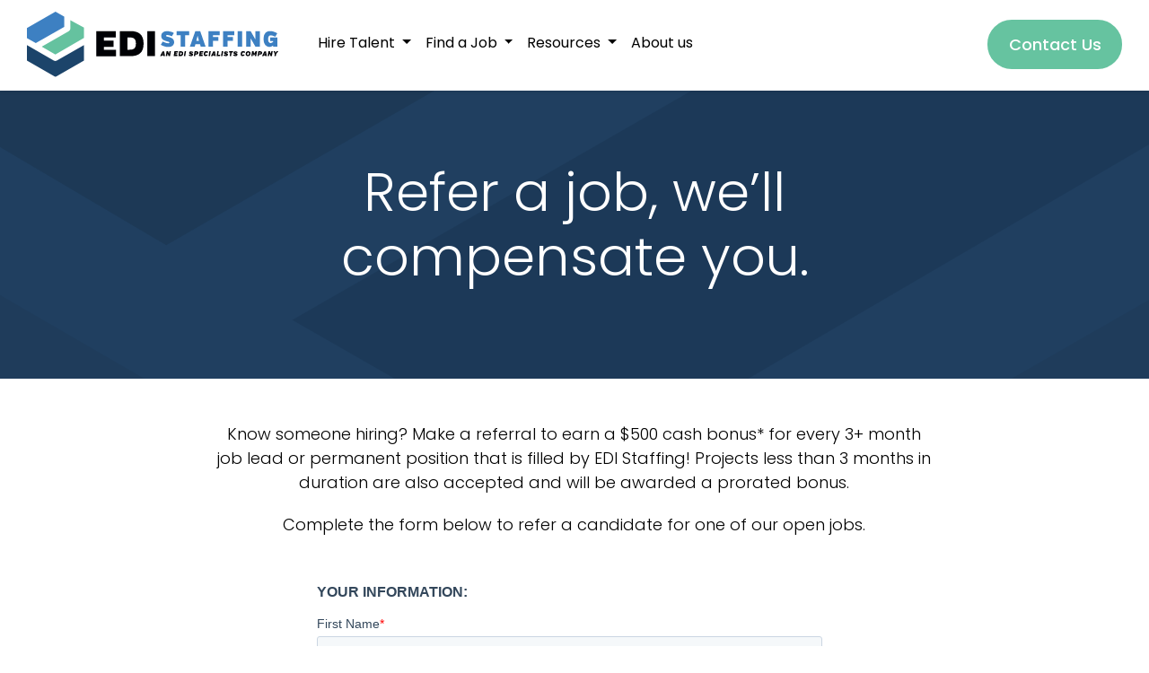

--- FILE ---
content_type: text/html; charset=UTF-8
request_url: https://edistaffing.com/refer-a-job/
body_size: 7806
content:

<!DOCTYPE html>
<html lang="en">
<head>
<meta name="viewport" content="width=device-width, initial-scale=1">
<link rel="icon" href="https://edistaffing.com/wp-content/themes/edistaffing_2025/images/cropped-edi_fav_icon-32x32.png" sizes="32x32" />
<link rel="icon" href="https://edistaffing.com/wp-content/themes/edistaffing_2025/images/cropped-edi_fav_icon-192x192.png" sizes="192x192" />
<link rel="apple-touch-icon" href="https://edistaffing.com/wp-content/themes/edistaffing_2025/images/cropped-edi_fav_icon-180x180.png" />
<meta name="msapplication-TileImage" content="https://edistaffing.com/wp-content/themes/edistaffing_2025/images/cropped-edi_fav_icon-270x270.png" />  
  <meta name='robots' content='index, follow, max-image-preview:large, max-snippet:-1, max-video-preview:-1' />

	<!-- This site is optimized with the Yoast SEO plugin v26.8 - https://yoast.com/product/yoast-seo-wordpress/ -->
	<title>Refer a job, we’ll compensate you. - EDI Staffing</title>
	<link rel="canonical" href="https://edistaffing.com/refer-a-job/" />
	<meta property="og:locale" content="en_US" />
	<meta property="og:type" content="article" />
	<meta property="og:title" content="Refer a job, we’ll compensate you. - EDI Staffing" />
	<meta property="og:url" content="https://edistaffing.com/refer-a-job/" />
	<meta property="og:site_name" content="EDI Staffing" />
	<meta property="article:modified_time" content="2025-05-06T12:49:20+00:00" />
	<meta name="twitter:card" content="summary_large_image" />
	<script type="application/ld+json" class="yoast-schema-graph">{"@context":"https://schema.org","@graph":[{"@type":"WebPage","@id":"https://edistaffing.com/refer-a-job/","url":"https://edistaffing.com/refer-a-job/","name":"Refer a job, we’ll compensate you. - EDI Staffing","isPartOf":{"@id":"https://edistaffing.com/#website"},"datePublished":"2025-03-18T14:17:59+00:00","dateModified":"2025-05-06T12:49:20+00:00","breadcrumb":{"@id":"https://edistaffing.com/refer-a-job/#breadcrumb"},"inLanguage":"en","potentialAction":[{"@type":"ReadAction","target":["https://edistaffing.com/refer-a-job/"]}]},{"@type":"BreadcrumbList","@id":"https://edistaffing.com/refer-a-job/#breadcrumb","itemListElement":[{"@type":"ListItem","position":1,"name":"Home","item":"https://edistaffing.com/"},{"@type":"ListItem","position":2,"name":"Refer a job, we’ll compensate you."}]},{"@type":"WebSite","@id":"https://edistaffing.com/#website","url":"https://edistaffing.com/","name":"EDI Staffing","description":"EDI and IT staffing and solutions firm helping clients with short-term and permanent placements as well as consulting and Professional Services. Call today!","potentialAction":[{"@type":"SearchAction","target":{"@type":"EntryPoint","urlTemplate":"https://edistaffing.com/?s={search_term_string}"},"query-input":{"@type":"PropertyValueSpecification","valueRequired":true,"valueName":"search_term_string"}}],"inLanguage":"en"}]}</script>
	<!-- / Yoast SEO plugin. -->


<link rel='dns-prefetch' href='//js.hs-scripts.com' />
<link rel='dns-prefetch' href='//widget.trustpilot.com' />
<link rel='dns-prefetch' href='//cdn.jsdelivr.net' />
<link rel='dns-prefetch' href='//www.googletagmanager.com' />
<link rel='dns-prefetch' href='//fonts.googleapis.com' />
<link rel="alternate" title="oEmbed (JSON)" type="application/json+oembed" href="https://edistaffing.com/wp-json/oembed/1.0/embed?url=https%3A%2F%2Fedistaffing.com%2Frefer-a-job%2F" />
<link rel="alternate" title="oEmbed (XML)" type="text/xml+oembed" href="https://edistaffing.com/wp-json/oembed/1.0/embed?url=https%3A%2F%2Fedistaffing.com%2Frefer-a-job%2F&#038;format=xml" />
<style id='wp-img-auto-sizes-contain-inline-css' type='text/css'>
img:is([sizes=auto i],[sizes^="auto," i]){contain-intrinsic-size:3000px 1500px}
/*# sourceURL=wp-img-auto-sizes-contain-inline-css */
</style>
<style id='wp-emoji-styles-inline-css' type='text/css'>

	img.wp-smiley, img.emoji {
		display: inline !important;
		border: none !important;
		box-shadow: none !important;
		height: 1em !important;
		width: 1em !important;
		margin: 0 0.07em !important;
		vertical-align: -0.1em !important;
		background: none !important;
		padding: 0 !important;
	}
/*# sourceURL=wp-emoji-styles-inline-css */
</style>
<style id='wp-block-library-inline-css' type='text/css'>
:root{--wp-block-synced-color:#7a00df;--wp-block-synced-color--rgb:122,0,223;--wp-bound-block-color:var(--wp-block-synced-color);--wp-editor-canvas-background:#ddd;--wp-admin-theme-color:#007cba;--wp-admin-theme-color--rgb:0,124,186;--wp-admin-theme-color-darker-10:#006ba1;--wp-admin-theme-color-darker-10--rgb:0,107,160.5;--wp-admin-theme-color-darker-20:#005a87;--wp-admin-theme-color-darker-20--rgb:0,90,135;--wp-admin-border-width-focus:2px}@media (min-resolution:192dpi){:root{--wp-admin-border-width-focus:1.5px}}.wp-element-button{cursor:pointer}:root .has-very-light-gray-background-color{background-color:#eee}:root .has-very-dark-gray-background-color{background-color:#313131}:root .has-very-light-gray-color{color:#eee}:root .has-very-dark-gray-color{color:#313131}:root .has-vivid-green-cyan-to-vivid-cyan-blue-gradient-background{background:linear-gradient(135deg,#00d084,#0693e3)}:root .has-purple-crush-gradient-background{background:linear-gradient(135deg,#34e2e4,#4721fb 50%,#ab1dfe)}:root .has-hazy-dawn-gradient-background{background:linear-gradient(135deg,#faaca8,#dad0ec)}:root .has-subdued-olive-gradient-background{background:linear-gradient(135deg,#fafae1,#67a671)}:root .has-atomic-cream-gradient-background{background:linear-gradient(135deg,#fdd79a,#004a59)}:root .has-nightshade-gradient-background{background:linear-gradient(135deg,#330968,#31cdcf)}:root .has-midnight-gradient-background{background:linear-gradient(135deg,#020381,#2874fc)}:root{--wp--preset--font-size--normal:16px;--wp--preset--font-size--huge:42px}.has-regular-font-size{font-size:1em}.has-larger-font-size{font-size:2.625em}.has-normal-font-size{font-size:var(--wp--preset--font-size--normal)}.has-huge-font-size{font-size:var(--wp--preset--font-size--huge)}.has-text-align-center{text-align:center}.has-text-align-left{text-align:left}.has-text-align-right{text-align:right}.has-fit-text{white-space:nowrap!important}#end-resizable-editor-section{display:none}.aligncenter{clear:both}.items-justified-left{justify-content:flex-start}.items-justified-center{justify-content:center}.items-justified-right{justify-content:flex-end}.items-justified-space-between{justify-content:space-between}.screen-reader-text{border:0;clip-path:inset(50%);height:1px;margin:-1px;overflow:hidden;padding:0;position:absolute;width:1px;word-wrap:normal!important}.screen-reader-text:focus{background-color:#ddd;clip-path:none;color:#444;display:block;font-size:1em;height:auto;left:5px;line-height:normal;padding:15px 23px 14px;text-decoration:none;top:5px;width:auto;z-index:100000}html :where(.has-border-color){border-style:solid}html :where([style*=border-top-color]){border-top-style:solid}html :where([style*=border-right-color]){border-right-style:solid}html :where([style*=border-bottom-color]){border-bottom-style:solid}html :where([style*=border-left-color]){border-left-style:solid}html :where([style*=border-width]){border-style:solid}html :where([style*=border-top-width]){border-top-style:solid}html :where([style*=border-right-width]){border-right-style:solid}html :where([style*=border-bottom-width]){border-bottom-style:solid}html :where([style*=border-left-width]){border-left-style:solid}html :where(img[class*=wp-image-]){height:auto;max-width:100%}:where(figure){margin:0 0 1em}html :where(.is-position-sticky){--wp-admin--admin-bar--position-offset:var(--wp-admin--admin-bar--height,0px)}@media screen and (max-width:600px){html :where(.is-position-sticky){--wp-admin--admin-bar--position-offset:0px}}

/*# sourceURL=wp-block-library-inline-css */
</style>
<style id='classic-theme-styles-inline-css' type='text/css'>
/*! This file is auto-generated */
.wp-block-button__link{color:#fff;background-color:#32373c;border-radius:9999px;box-shadow:none;text-decoration:none;padding:calc(.667em + 2px) calc(1.333em + 2px);font-size:1.125em}.wp-block-file__button{background:#32373c;color:#fff;text-decoration:none}
/*# sourceURL=/wp-includes/css/classic-themes.min.css */
</style>
<link rel='stylesheet' id='bootstrap5-css' href='//cdn.jsdelivr.net/npm/bootstrap@5.3.0/dist/css/bootstrap.min.css?ver=6.9' type='text/css' media='all' />
<link rel='stylesheet' id='google-fonts-css' href='//fonts.googleapis.com/css2?family=Poppins%3Aital%2Cwght%400%2C100%3B0%2C200%3B0%2C300%3B0%2C400%3B0%2C500%3B0%2C600%3B0%2C700%3B0%2C800%3B0%2C900%3B1%2C100%3B1%2C200%3B1%2C300%3B1%2C400%3B1%2C500%3B1%2C600%3B1%2C700%3B1%2C800%3B1%2C900&#038;display=swap&#038;ver=6.9' type='text/css' media='all' />
<link rel='stylesheet' id='edistaffing_extra_styles-css' href='https://edistaffing.com/wp-content/themes/edistaffing_2025/build/index.css?ver=6.9' type='text/css' media='all' />
<link rel='stylesheet' id='edistaffing_main_styles-css' href='https://edistaffing.com/wp-content/themes/edistaffing_2025/build/style-index.css?ver=6.9' type='text/css' media='all' />
<link rel='stylesheet' id='edistaffing_swiper_style-css' href='https://edistaffing.com/wp-content/themes/edistaffing_2025/build/swiper-bundle.min.css?ver=6.9' type='text/css' media='all' />
<link rel='stylesheet' id='edistaffing_animate_style-css' href='https://edistaffing.com/wp-content/themes/edistaffing_2025/build/animate.min.css?ver=6.9' type='text/css' media='all' />
<link rel='stylesheet' id='edistaffing_slider_style-css' href='https://edistaffing.com/wp-content/themes/edistaffing_2025/build/slider1.css?ver=6.9' type='text/css' media='all' />
<script type="text/javascript" src="https://edistaffing.com/wp-content/themes/edistaffing_2025/build/jquery.js?ver=6.9" id="jq-js"></script>
<script type="text/javascript" src="https://edistaffing.com/wp-content/themes/edistaffing_2025/build/wow.js?ver=6.9" id="wow-js"></script>
<script type="text/javascript" src="//widget.trustpilot.com/bootstrap/v5/tp.widget.bootstrap.min.js?ver=6.9" id="trustpilot-js"></script>
<script type="text/javascript" src="//cdn.jsdelivr.net/npm/bootstrap@5.3.0/dist/js/bootstrap.bundle.min.js?ver=6.9" id="bootstrapJS-js"></script>
<script type="text/javascript" src="//cdn.jsdelivr.net/gh/freeps2/a7rarpress@main/swiper-bundle.min.js?ver=6.9" id="swiper-js-js"></script>

<!-- Google tag (gtag.js) snippet added by Site Kit -->
<!-- Google Analytics snippet added by Site Kit -->
<script type="text/javascript" src="https://www.googletagmanager.com/gtag/js?id=GT-MJJMGDP9" id="google_gtagjs-js" async></script>
<script type="text/javascript" id="google_gtagjs-js-after">
/* <![CDATA[ */
window.dataLayer = window.dataLayer || [];function gtag(){dataLayer.push(arguments);}
gtag("set","linker",{"domains":["edistaffing.com"]});
gtag("js", new Date());
gtag("set", "developer_id.dZTNiMT", true);
gtag("config", "GT-MJJMGDP9");
 window._googlesitekit = window._googlesitekit || {}; window._googlesitekit.throttledEvents = []; window._googlesitekit.gtagEvent = (name, data) => { var key = JSON.stringify( { name, data } ); if ( !! window._googlesitekit.throttledEvents[ key ] ) { return; } window._googlesitekit.throttledEvents[ key ] = true; setTimeout( () => { delete window._googlesitekit.throttledEvents[ key ]; }, 5 ); gtag( "event", name, { ...data, event_source: "site-kit" } ); }; 
//# sourceURL=google_gtagjs-js-after
/* ]]> */
</script>
<link rel="https://api.w.org/" href="https://edistaffing.com/wp-json/" /><link rel="alternate" title="JSON" type="application/json" href="https://edistaffing.com/wp-json/wp/v2/pages/5240" /><link rel="EditURI" type="application/rsd+xml" title="RSD" href="https://edistaffing.com/xmlrpc.php?rsd" />
<meta name="generator" content="WordPress 6.9" />
<link rel='shortlink' href='https://edistaffing.com/?p=5240' />
<meta name="generator" content="Site Kit by Google 1.171.0" />			<!-- DO NOT COPY THIS SNIPPET! Start of Page Analytics Tracking for HubSpot WordPress plugin v11.3.37-->
			<script class="hsq-set-content-id" data-content-id="standard-page">
				var _hsq = _hsq || [];
				_hsq.push(["setContentType", "standard-page"]);
			</script>
			<!-- DO NOT COPY THIS SNIPPET! End of Page Analytics Tracking for HubSpot WordPress plugin -->
			<meta name="google-site-verification" content="Mwvqsw_6UVw8dhCHqtfAgvRz3tO0yizPRdP1Gzep7y4"> 
	<script>
	new WOW().init();
	</script>
<style>
.dropdown-hover::after {
  display: inline-block;
  margin-left: .255em;
  vertical-align: .255em;
  content: "";
  border-top: .3em solid;
  border-right: .3em solid transparent;
  border-bottom: 0;
  border-left: .3em solid transparent;
}
</style>
</head>
<body>
<header>
	
	 
  <nav class="shadow-sm navbar navbar-expand-lg navbar-light fixed-top">
    <div class="container">
      <a class="navbar-brand" href="https://edistaffing.com">
        <img src="https://edistaffing.com/wp-content/themes/edistaffing_2025/images/edi_staffing_logo.svg" alt="Staffing" />
      </a>
      <button class="navbar-toggler" type="button" data-bs-toggle="collapse" data-bs-target="#navbarNav"
        aria-controls="navbarNav" aria-expanded="false" aria-label="Toggle navigation">
        <span class="navbar-toggler-icon"></span>
      </button>
      <div class="collapse navbar-collapse" id="navbarNav">
        <ul class="navbar-nav">
        
      <li class="nav-item nav-item-1 dropdown">
        <a class="nav-link dropdown-hover" href="https://edistaffing.com/hire" id="navbarDropdownMenuLink1" role="button" data-bs-hover="dropdown" aria-expanded="false">
          <span class="underline-nav">Hire Talent</span>
        </a>
        <ul class="dropdown-menu" aria-labelledby="navbarDropdownMenuLink1">
          <li><a class="dropdown-item" href="https://edistaffing.com/hire">Our Services</a></li>
          <li><a class="dropdown-item" href="https://edistaffing.com/hire/contract">Contract Talent</a></li>
          <li><a class="dropdown-item" href="https://edistaffing.com/hire/permanent">Permanent Talent</a></li>
          
        </ul>
      </li> 
      <li class="nav-item nav-item-1 dropdown">
        <a class="nav-link dropdown-hover" href="https://edistaffing.com/jobs" id="navbarDropdownMenuLink2" role="button" data-bs-hover="dropdown" aria-expanded="false">
          <span class="underline-nav">Find a Job</span>
        </a>
        <ul class="dropdown-menu" aria-labelledby="navbarDropdownMenuLink2">
          <li><a class="dropdown-item" href="https://edistaffing.com/jobs">Search Jobs</a></li>
          <li><a class="dropdown-item" href="https://edistaffing.com/find-work">Contact a Recruiter</a></li>
          <li><a class="dropdown-item" href="https://edistaffing.com/refer-a-friend">Refer a Friend</a></li>
          <li><a class="dropdown-item" href="https://edistaffing.com/refer-a-job">Refer a Job</a></li>
        </ul>
      </li> 
     <li class="nav-item nav-item-1 dropdown">
        <a class="nav-link dropdown-hover" href="https://edistaffing.com/blog" id="navbarDropdownMenuLink3" role="button" data-bs-hover="dropdown" aria-expanded="false">
          <span class="underline-nav">Resources</span>
        </a>
        <ul class="dropdown-menu" aria-labelledby="navbarDropdownMenu3">
          <li><a class="dropdown-item" href="https://edistaffing.com/category/for-job-seekers/">For Job Seekers</a></li>
          <li><a class="dropdown-item" href="https://edistaffing.com/category/for-hiring-managers/">For Employers</a></li>
          
        </ul>
      </li> 
         
         
          <li class="nav-item nav-item-1">
            <a class="nav-link" href="https://edistaffing.com/about"><span class="underline-nav">About us</span></a>
          </li>
          
                     
        </ul>
    <div class="d-flex">
      
     <a class="green-btn-3" href="https://edistaffing.com/contact">Contact Us</a>
    </div>
      </div>
    </div>
  </nav>
</header>
    
   
    <main>
	  

          <section class="" id="home">
              <div class="row home-bg">
              <div class="blog-header">
                <div class="col-8 mx-auto">
                  <h2 class="white-txt">Refer a job, we’ll compensate you.</h2>
                      
                      </div>
              </div>	
           </div>
          </section>
            
         
          <section class="hire padding-bottom-1 pt-5">
      <div class="container">
        <div class="row">
            <div class="col-lg-8 mx-auto">
     
            <p>Know someone hiring? Make a referral to earn a $500 cash bonus* for every 3+ month job lead or permanent position that is filled by EDI Staffing! Projects less than 3 months in duration are also accepted and will be awarded a prorated bonus.</p>
 
     
      <p>Complete the form below to refer a candidate for one of our open jobs.</p>
      </div>        
      </div>


      <div class="row py-2">
      
          
              <div class="col-lg-6 mx-auto text-start p-4">
             
             

     
              <script charset="utf-8" type="text/javascript" src="//js.hsforms.net/forms/embed/v2.js"></script>
<script>
  hbspt.forms.create({
    portalId: "217073",
    formId: "9b6c99a3-5cb0-4cec-abce-b2b7be41d1c1",
    region: "na1"
  });
</script>
            </div>
      
                    
            <p class="disclaimer-txt">*Referrers on EDI Staffing payroll will receive payment through payroll as a W-2. Referrers not on our payroll must submit a W-4 for payment. Payment is made at completion of 3 months, as long as the candidate and client are in good standing.</p>
          
          </div>
              
      
       </div>
          </section>
            
          
          
         
      
           
          
        </main>
    
    
    
<footer class="bg-dark text-light text-center animated wow fadeIn">
  	<div class="container">
		<div class="container-fluid">
			<div class="row pt-5">
				<!-- Left Column for Image -->
				<div class="col-md-6">
					<a href="https://edistaffing.com"><img src="https://edistaffing.com/wp-content/themes/edistaffing_2025/images/edi_staffing_logo_white.svg" class="footer-logo" alt="EDI Staffing"></a>
				</div>
				<!-- Right Column for Icons -->
				<div class="col-md-6 pt-3">
					<div class="row footer-icon-container">
						
						<div class="footer-icon">
								<a href="http://www.linkedin.com/companies/edi-specialists" target="_blank">
								<svg id="linkedin-icon" width="35" height="35" viewBox="0 0 35 35">
								<path class="cls-1" d="M30.14,0H4.86C2.18,0,0,2.18,0,4.86V30.14c0,2.68,2.18,4.86,4.86,4.86H30.14c2.69,0,4.86-2.18,4.86-4.86V4.86c0-2.68-2.18-4.86-4.86-4.86ZM10.69,29.17H5.83V12.64h4.86s0,16.53,0,16.53Zm-2.44-18.48h-.03c-1.45,0-2.39-1.08-2.39-2.43s.97-2.43,2.44-2.43,2.39,1.05,2.42,2.43c0,1.35-.93,2.43-2.44,2.43ZM24.31,29.17v-8.85c0-2.14-1.19-3.6-3.1-3.6-1.46,0-2.25,.98-2.63,1.93-.14,.34-.1,1.28-.1,1.76v8.75h-4.86V12.64h4.86v2.54c.7-1.09,1.8-2.54,4.61-2.54,3.48,0,6.09,2.19,6.09,7.07v9.46s-4.87,0-4.87,0Z"/>
							  </svg></a>
						</div>
						<div class="footer-icon">
							<a href="http://www.facebook.com/EDIStaffing" target="_blank">
							<svg id="facebook-icon" width="35" height="35" viewBox="0 0 35 35">
								  <path class="cls-1" d="M19.87,34.82c-.33,.04-.66,.08-1,.11,.34-.03,.67-.06,1-.11Z"/>
								  <path class="cls-1" d="M16.08,34.93c-.4-.04-.8-.08-1.19-.14,.39,.06,.79,.11,1.19,.14Z"/>
								  <path class="cls-1" d="M17.5,0C7.84,0,0,7.84,0,17.5c0,8.77,6.46,16.02,14.88,17.28v-12.64h-4.33v-4.6h4.33v-3.06c0-5.07,2.47-7.29,6.68-7.29,2.02,0,3.08,.15,3.59,.22v4.01h-2.87c-1.79,0-2.41,1.69-2.41,3.61v2.51h5.24l-.71,4.6h-4.53v12.68c8.54-1.16,15.13-8.46,15.13-17.32C35,7.84,27.16,0,17.5,0Z"/>
							  </svg></a>
						</div>
						<div class="footer-icon">
							<a href="https://twitter.com/EDI_Staffing" target="_blank">
							<svg id="twitter-icon" width="35" height="35" viewBox="0 0 35 35">
								<path class="cls-1" d="M35,3.34c-1.29,.57-2.67,.95-4.13,1.13,1.48-.88,2.62-2.29,3.16-3.94-1.39,.81-2.93,1.41-4.56,1.73-1.31-1.4-3.17-2.26-5.24-2.26-3.97,0-7.18,3.19-7.18,7.12,0,.56,.07,1.1,.19,1.62-5.97-.3-11.26-3.14-14.8-7.44-.62,1.05-.97,2.29-.97,3.59,0,2.47,1.26,4.64,3.19,5.93-1.18-.04-2.29-.36-3.26-.89v.08c0,3.45,2.48,6.33,5.76,6.98-.6,.16-1.23,.26-1.89,.26-.46,0-.92-.05-1.35-.13,.91,2.82,3.56,4.88,6.71,4.94-2.46,1.91-5.55,3.05-8.92,3.05-.58,0-1.15-.03-1.71-.1,3.18,2.01,6.96,3.19,11.01,3.19,13.21,0,20.43-10.85,20.43-20.25,0-.31-.01-.62-.02-.92,1.41-1,2.62-2.26,3.58-3.69"/>
							  </svg></a>
						</div>

						<div class="footer-icon-asa">
							<img width="100%" src="https://edistaffing.com/wp-content/themes/edistaffing_2025/images/asa-member.png" class="" alt="Member of America Staffing Association">
							
						</div>
						
					</div>
				</div>
			</div>
			<div class="row footer-lg">
				<div class="col-md-6 pt-5">
					<div class="row">
						<div class="footer-menu-container">
							<ul class="footer-link">
								<li><a href="https://edistaffing.com" class="white-link">Home</a></li>
								<li><a href="https://edistaffing.com/jobs" class="white-link">Find work</a></li>
								<li><a href="https://edistaffing.com/hire" class="white-link">Hire talent</a></li>
								<li><a href="https://edistaffing.com/hire" class="white-link">Services</a></li>
								<li><a href="https://edistaffing.com/about" class="white-link">About us</a></li>
								<li><a href="https://edistaffing.com/blog" class="white-link">Resources</a></li>
								<li><a href="https://edistaffing.com/blog" class="white-link">Blog</a></li>
								<li><a href="https://edistaffing.com/contact" class="white-link">Contact us</a></li>
							</ul>
						</div>
					</div>
				</div>
				<div class="col-md-6 pt-5">
					<div class="row">
						<div class="col-md-6 pb-3">
							<p class="white-txt bold-txt txt-left-1" style="margin-bottom:5px;">Contact Us</p>
							<div class="row pb-2">
								<div class="icon-with-text-footer">
								  <svg class="phone-icon-footer" width="20" height="20" viewBox="0 0 20 20">
									<path d="M10,0C4.48,0,0,4.48,0,10s4.48,10,10,10,10-4.48,10-10S15.52,0,10,0Zm5.21,12.41l-.33,1.62c-.1,.51-.49,.91-.99,1.01-.49,.1-.99,.15-1.49,.15-4.2,0-7.62-3.42-7.62-7.62,0-.49,.05-.99,.15-1.48,.1-.5,.51-.9,1.03-1l1.48-.27c.29-.05,.57,.13,.64,.42l.66,2.93c.06,.27-.08,.54-.34,.64l-.44,.17c-.06,.02-.09,.09-.07,.15,.48,1.4,1.58,2.49,2.98,2.96,.06,.02,.12,0,.15-.06l.3-.62c.11-.23,.37-.36,.62-.3l2.85,.65c.29,.07,.48,.35,.42,.65Z"></path>
								  </svg>
								  <span class="footer-txt">(800) 821-4644</span>
								</div>
							</div>
							<div class="row pb-2">
								<div class="icon-with-text-footer">
								  <svg class="fax-icon" width="20" height="20" viewBox="0 0 20 20">
									  <path d="M10,0C4.48,0,0,4.48,0,10s4.48,10,10,10,10-4.48,10-10S15.52,0,10,0Zm2.33,15.99s-.02,.05-.05,.05H7.72s-.05-.02-.05-.05v-.84s.02-.05,.05-.05h4.57s.05,.02,.05,.05v.84Zm0-1.7s-.02,.05-.05,.05H7.72s-.05-.02-.05-.05v-.84s.02-.05,.05-.05h4.57s.05,.02,.05,.05v.84Zm2.68-1.4c0,.48-.39,.87-.87,.87h-.86v-1.25c0-.07-.06-.13-.13-.13H6.84c-.07,0-.13,.06-.13,.13v1.25h-.86c-.48,0-.87-.39-.87-.87V4.83c0-.48,.39-.87,.87-.87H14.15c.48,0,.87,.39,.87,.87V12.89Z"/>
									</svg>
									<span class="footer-txt">(508)822-7375</span>
								</div>
							</div>
							<div class="row">
								<div class="icon-with-text-footer">
								  <svg href="mailto:info@edispecialists.com"  width="20" height="20" viewBox="0 0 20 20" class="email-icon">
									  <path d="M10,0C4.48,0,0,4.48,0,10s4.48,10,10,10,10-4.48,10-10S15.52,0,10,0ZM4.61,5.8H15.39c.2,0,.3,.24,.16,.38l-4.55,4.77c-.58,.48-1.42,.48-1.97,.03L4.45,6.18c-.14-.14-.04-.38,.16-.38Zm-.92,7.39V7c0-.2,.25-.3,.39-.16l2.91,3.05c.08,.09,.08,.22,0,.31l-2.91,3.13c-.14,.15-.39,.05-.39-.15Zm11.5,1.01H4.8c-.2,0-.3-.23-.17-.38l2.85-3.07c.09-.09,.24-.1,.33,0l.72,.75c.42,.35,.94,.53,1.46,.53s1.07-.18,1.51-.56l.69-.72c.09-.09,.24-.09,.33,0l2.85,3.06c.13,.14,.03,.38-.16,.38Zm1.11-1.01c0,.2-.25,.3-.39,.15l-2.91-3.13c-.08-.09-.08-.22,0-.31l2.91-3.05c.14-.15,.39-.05,.39,.16v6.18Z"/>
									</svg>
									<span class="footer-txt white-link"><a href="mailto:info@edispecialists.com" class="white-link">info@edispecialists.com</a></span>
								</div>
							</div>
						</div>
						<div class="col-md-6">
							<p class="white-txt bold-txt txt-left-1" style="margin-bottom:5px;">HQ office</p>
							<div class="row pb-2">
								<div class="icon-with-text-footer">
								  <svg href="https://www.google.com/maps/place/EDI+Staffing/@41.911278,-71.062601,16z/data=!4m6!3m5!1s0x89e48cc32f74dbcd:0x6b3d84caafd99b34!8m2!3d41.9112776!4d-71.0626015!16s%2Fg%2F1tctmtkd?hl=en-US&entry=ttu" class="flag-icon" width="20" height="20" viewBox="0 0 20 20">
								  <path d="M10,6.66c-.92,0-1.67,.75-1.67,1.67s.75,1.67,1.67,1.67,1.67-.75,1.67-1.67-.75-1.67-1.67-1.67Z"/>
								  <path d="M10,0C4.48,0,0,4.48,0,10s4.48,10,10,10,10-4.48,10-10S15.52,0,10,0Zm.27,16.02c-.09,.25-.46,.25-.55,0-1.1-3.07-4.3-4.16-4.46-7.25-.13-2.46,1.71-4.66,4.16-4.95,2.88-.34,5.32,1.9,5.32,4.71,0,3.27-3.34,4.34-4.47,7.49Z"/>
								</svg>
								  <span class="footer-txt txt-left-1 white-link"><a href="https://www.google.com/maps/place/EDI+Staffing/@41.911278,-71.062601,16z/data=!4m6!3m5!1s0x89e48cc32f74dbcd:0x6b3d84caafd99b34!8m2!3d41.9112776!4d-71.0626015!16s%2Fg%2F1tctmtkd?hl=en-US&entry=ttu" class="white-link">EDI Staffing<br>31 Bellows Road<br>Raynham, MA 02767</a></span>
								</div>
							</div>
						</div>

					</div>
				</div>
			</div>
			
			<div class="row footer-sm pt-5" >
				<div class="col-md-12">
					<div class="footer-contact-info pb-5">
						<ul class="footer-link">
						<li><a href="https://edistaffing.com" class="white-link">Home</a></li>
								<li><a href="https://edistaffing.com/jobs" class="white-link">Find work</a></li>
								<li><a href="https://edistaffing.com/hire" class="white-link">Hire talent</a></li>
								<li><a href="https://edistaffing.com/hire" class="white-link">Services</a></li>
								<li><a href="https://edistaffing.com/about" class="white-link">About us</a></li>
								<li><a href="https://edistaffing.com/blog" class="white-link">Resources</a></li>
								<li><a href="https://edistaffing.com/blog" class="white-link">Blog</a></li>
								<li><a href="https://edistaffing.com/contact" class="white-link">Contact us</a></li>
						</ul>
					</div>
					<div class="footer-contact-info pb-5">
							<p class="white-txt bold-txt txt-left-1" style="margin-bottom:5px;">Contact Us</p>
							<div class="row pb-2">
								<div class="icon-with-text-footer">
								  <svg class="phone-icon-footer" width="20" height="20" viewBox="0 0 20 20">
									<path d="M10,0C4.48,0,0,4.48,0,10s4.48,10,10,10,10-4.48,10-10S15.52,0,10,0Zm5.21,12.41l-.33,1.62c-.1,.51-.49,.91-.99,1.01-.49,.1-.99,.15-1.49,.15-4.2,0-7.62-3.42-7.62-7.62,0-.49,.05-.99,.15-1.48,.1-.5,.51-.9,1.03-1l1.48-.27c.29-.05,.57,.13,.64,.42l.66,2.93c.06,.27-.08,.54-.34,.64l-.44,.17c-.06,.02-.09,.09-.07,.15,.48,1.4,1.58,2.49,2.98,2.96,.06,.02,.12,0,.15-.06l.3-.62c.11-.23,.37-.36,.62-.3l2.85,.65c.29,.07,.48,.35,.42,.65Z"></path>
								  </svg>
								  <span class="footer-txt">(800) 821-4644</span>
								</div>
							</div>
							<div class="row pb-2">
								<div class="icon-with-text-footer">
								  <svg class="fax-icon" width="20" height="20" viewBox="0 0 20 20">
									  <path d="M10,0C4.48,0,0,4.48,0,10s4.48,10,10,10,10-4.48,10-10S15.52,0,10,0Zm2.33,15.99s-.02,.05-.05,.05H7.72s-.05-.02-.05-.05v-.84s.02-.05,.05-.05h4.57s.05,.02,.05,.05v.84Zm0-1.7s-.02,.05-.05,.05H7.72s-.05-.02-.05-.05v-.84s.02-.05,.05-.05h4.57s.05,.02,.05,.05v.84Zm2.68-1.4c0,.48-.39,.87-.87,.87h-.86v-1.25c0-.07-.06-.13-.13-.13H6.84c-.07,0-.13,.06-.13,.13v1.25h-.86c-.48,0-.87-.39-.87-.87V4.83c0-.48,.39-.87,.87-.87H14.15c.48,0,.87,.39,.87,.87V12.89Z"/>
									</svg>
									<span class="footer-txt">(508)822-7375</span>
								</div>
							</div>
							<div class="row">
								<div class="icon-with-text-footer">
								  <svg href="mailto:info@edispecialists.com"  width="20" height="20" viewBox="0 0 20 20" class="email-icon">
									  <path d="M10,0C4.48,0,0,4.48,0,10s4.48,10,10,10,10-4.48,10-10S15.52,0,10,0ZM4.61,5.8H15.39c.2,0,.3,.24,.16,.38l-4.55,4.77c-.58,.48-1.42,.48-1.97,.03L4.45,6.18c-.14-.14-.04-.38,.16-.38Zm-.92,7.39V7c0-.2,.25-.3,.39-.16l2.91,3.05c.08,.09,.08,.22,0,.31l-2.91,3.13c-.14,.15-.39,.05-.39-.15Zm11.5,1.01H4.8c-.2,0-.3-.23-.17-.38l2.85-3.07c.09-.09,.24-.1,.33,0l.72,.75c.42,.35,.94,.53,1.46,.53s1.07-.18,1.51-.56l.69-.72c.09-.09,.24-.09,.33,0l2.85,3.06c.13,.14,.03,.38-.16,.38Zm1.11-1.01c0,.2-.25,.3-.39,.15l-2.91-3.13c-.08-.09-.08-.22,0-.31l2.91-3.05c.14-.15,.39-.05,.39,.16v6.18Z"/>
									</svg>
									<span class="footer-txt white-link"><a href="mailto:info@edispecialists.com" class="white-link">info@edispecialists.com</a></span>
								</div>
							</div>
							<br>
							<p class="white-txt bold-txt txt-left-1" style="margin-bottom:5px;">Our office</p>
							<div class="row pb-2">
								<div class="icon-with-text-footer">
								  <svg href="https://www.google.com/maps/place/EDI+Staffing/@41.911278,-71.062601,16z/data=!4m6!3m5!1s0x89e48cc32f74dbcd:0x6b3d84caafd99b34!8m2!3d41.9112776!4d-71.0626015!16s%2Fg%2F1tctmtkd?hl=en-US&entry=ttu" class="flag-icon" width="20" height="20" viewBox="0 0 20 20">
								  <path d="M10,6.66c-.92,0-1.67,.75-1.67,1.67s.75,1.67,1.67,1.67,1.67-.75,1.67-1.67-.75-1.67-1.67-1.67Z"/>
								  <path d="M10,0C4.48,0,0,4.48,0,10s4.48,10,10,10,10-4.48,10-10S15.52,0,10,0Zm.27,16.02c-.09,.25-.46,.25-.55,0-1.1-3.07-4.3-4.16-4.46-7.25-.13-2.46,1.71-4.66,4.16-4.95,2.88-.34,5.32,1.9,5.32,4.71,0,3.27-3.34,4.34-4.47,7.49Z"/>
								</svg>
								  <span class="footer-txt txt-left-1 white-link"><a href="https://www.google.com/maps/place/EDI+Staffing/@41.911278,-71.062601,16z/data=!4m6!3m5!1s0x89e48cc32f74dbcd:0x6b3d84caafd99b34!8m2!3d41.9112776!4d-71.0626015!16s%2Fg%2F1tctmtkd?hl=en-US&entry=ttu" class="white-link">EDI Staffing<br>31 Bellows Road<br>Raynham, MA 02767</a></span>
								</div>
							</div>
						</div>
			
				</div>
			</div>
			
			
			<div class="row pt-5 pb-2">
				<div class="col-md-12">
					<p class="sm-txt">&copy; 2026 EDI Staffing All rights reserved.</p>
				</div>
			</div>
		</div>
	  </div>		
  </footer>

<script id="rendered-js" >
var swiper = new Swiper(".slide-content", {
  slidesPerView: 5,
  spaceBetween: 25,
  loop: true,
  centerSlide: 'true',
  fade: 'true',
  grabCursor: 'true',
  pagination: {
    el: ".swiper-pagination",
    clickable: true,
    dynamicBullets: true },

  navigation: {
    nextEl: ".swiper-button-next",
    prevEl: ".swiper-button-prev" },


  breakpoints: {
    0: {
      slidesPerView: 1 },

    520: {
      slidesPerView: 2 },

    950: {
      slidesPerView: 3 }, 
	  
	 950: {
      slidesPerView: 5 }  
  
  } });
//# sourceURL=pen.js
    </script>
 
	<script src="//kit.fontawesome.com/99c19651d2.js" crossorigin="anonymous"></script>

<script type="text/javascript">
_linkedin_partner_id = "6629786";
window._linkedin_data_partner_ids = window._linkedin_data_partner_ids || [];
window._linkedin_data_partner_ids.push(_linkedin_partner_id);
</script><script type="text/javascript">
(function(l) {
if (!l){window.lintrk = function(a,b){window.lintrk.q.push([a,b])};
window.lintrk.q=[]}
var s = document.getElementsByTagName("script")[0];
var b = document.createElement("script");
b.type = "text/javascript";b.async = true;
b.src = "https://snap.licdn.com/li.lms-analytics/insight.min.js";
s.parentNode.insertBefore(b, s);})(window.lintrk);
</script>
<noscript>
<img height="1" width="1" style="display:none;" alt="" src="https://px.ads.linkedin.com/collect/?pid=6629786&fmt=gif" />
</noscript>

</body>
</html>





<!-- Dynamic page generated in 0.757 seconds. -->
<!-- Cached page generated by WP-Super-Cache on 2026-02-02 10:23:31 -->

<!-- super cache -->

--- FILE ---
content_type: text/css
request_url: https://edistaffing.com/wp-content/themes/edistaffing_2025/build/style-index.css?ver=6.9
body_size: 6769
content:

.hs-form-private label{
	color: #33475b;
	font-size: 14px;
  width: 130px;
  color: #33475b;
  display: block;
  float: none;
  width: auto;
  font-weight: 300;
  line-height: 20px;
  padding-top: 0;
  margin-bottom: 4px;
  font-family: "Poppins", serif;

}
.hs-button {
	max-width:13em;
	border-radius: 50px;
	text-align: center;
	display:inline-block;
	padding: .40em 1.50em .40em ;
	background: #66c3a0;
	border:solid 2px #66c3a0;
	font-weight: 500;
	position: relative;
	margin: 15px 0px 10px 0px;
	font-size: 16px;
	color: #fff;
	outline: none;
	box-shadow:none;
	text-decoration: none;
	-webkit-transition: color 0.2s ease-in-out, background-color 0.2s ease-in-out;
	-moz-transition: color 0.2s ease-in-out, background-color 0.2s ease-in-out;
	transition: color 0.2s ease-in-out, background-color 0.2s ease-in-out;
	cursor: pointer;


  }

  .hs-fieldtype-textarea.hs-input {
	height: 80px;
  }

  .hs-input {
	background-color: #f5f8fa;
	margin-bottom: 15px;
  }

  .hs-form-required {
	color: red;
  }

  .hs-error-msgs label {
	color: #f2545b;
	
  }

  .hs-error-msgs li  {
	list-style: none;
	float:none;
  width: auto;
  padding: 0;
  line-height: 18px;
  white-space:normal;
  font-weight: normal;
  
  }

input.hs-input.error, div.field.error input, div.field.error textarea, div.field.error .chzn-choices, textarea.hs-input.error, select.hs-input.error {
  border-color:
#c87872;
}


.hs-input {
  display: inline-block;
  width: 100%;
  height: 40px;
  padding:9px 10px;
  font-family: "Helvetica Neue",Helvetica,Arial,sans-serif;
  font-size: 16px;
  font-weight: normal;
  line-height: 22px;
  color: #33475b;
  border:1px solid #cbd6e2;
    border-top-color: rgb(203, 214, 226);
    border-right-color: rgb(203, 214, 226);
    border-bottom-color: rgb(203, 214, 226);
    border-left-color: rgb(203, 214, 226);
  box-sizing: border-box;
  -webkit-border-radius:5px;
  -moz-border-radius: 5px;
  -ms-border-radius: 5px;
  border-radius:5px;
}



.hire-contact-form .hs-form-private label{
  font-size: 16px;
  width: 130px;
  color: #fff;
  display: block;
  float: none;
  width: auto;
  font-weight: 300;
  line-height: 20px;
  padding-top: 0;
  margin-bottom: 7px;
  font-family: "Poppins", serif;

}


.hire-contact-form .hs-input {
  display: inline-block;
  width: 100%;
  height: 50px;
  padding:9px 10px;
  font-family: "Helvetica Neue",Helvetica,Arial,sans-serif;
  font-size: 16px;
  font-weight: normal;
  line-height: 22px;
  color: #33475b;
  border:1px solid #cbd6e2;
    border-top-color: rgb(203, 214, 226);
    border-right-color: rgb(203, 214, 226);
    border-bottom-color: rgb(203, 214, 226);
    border-left-color: rgb(203, 214, 226);
  box-sizing: border-box;
  -webkit-border-radius:5px;
  -moz-border-radius: 5px;
  -ms-border-radius: 5px;
  border-radius:5px;
}

.hire-contact-form .hs-fieldtype-textarea.hs-input {
	height: 100px;
  }



.hire-contact-form .hs-button {
	max-width:18em;
	border-radius: 50px;
	text-align: center;
	display:inline-block;
	padding: .60em 1.50em .60em ;
	background: #66c3a0;
	border:solid 2px #66c3a0;
	font-weight: 500;
	position: relative;
	margin: 15px 0px 10px 0px;
	font-size: 20px;
	color: #fff;
	outline: none;
	box-shadow:none;
	text-decoration: none;
	-webkit-transition: color 0.2s ease-in-out, background-color 0.2s ease-in-out;
	-moz-transition: color 0.2s ease-in-out, background-color 0.2s ease-in-out;
	transition: color 0.2s ease-in-out, background-color 0.2s ease-in-out;
	cursor: pointer;


  }

.poppins-thin {
	font-family: "Poppins", serif;
	font-weight: 100;
	font-style: normal;
  }
  
  .poppins-extralight {
	font-family: "Poppins", serif;
	font-weight: 200;
	font-style: normal;
  }
  
  .poppins-light {
	font-family: "Poppins", serif;
	font-weight: 300;
	font-style: normal;
  }
  
  .poppins-regular {
	font-family: "Poppins", serif;
	font-weight: 400;
	font-style: normal;
  }
  
  .poppins-medium {
	font-family: "Poppins", serif;
	font-weight: 500;
	font-style: normal;
  }
  
  .poppins-semibold {
	font-family: "Poppins", serif;
	font-weight: 600;
	font-style: normal;
  }
  
  .poppins-bold {
	font-family: "Poppins", serif;
	font-weight: 700;
	font-style: normal;
  }
  
  .poppins-extrabold {
	font-family: "Poppins", serif;
	font-weight: 800;
	font-style: normal;
  }
  
  .poppins-black {
	font-family: "Poppins", serif;
	font-weight: 900;
	font-style: normal;
  }
  
  .poppins-medium-italic {
	font-family: "Poppins", serif;
	font-weight: 500;
	font-style: italic;
  }
  
  .poppins-semibold-italic {
	font-family: "Poppins", serif;
	font-weight: 600;
	font-style: italic;
  }
  
  .poppins-bold-italic {
	font-family: "Poppins", serif;
	font-weight: 700;
	font-style: italic;
  }
  
  
  body, html{
	  font-family: "Poppins", serif!important;
	  font-weight: 400!important;
	  font-style: normal;
	  color: #000;
	  width: 100% !important;
	  height: 100% !important;
	  scroll-behavior: smooth;
	  background-color:#fff; 
  }
  
  body {
	min-height: 75rem;
	padding-top: 80px;
  }

  .jobdivafooter{
	display: none!important;
  }
  
  link, visited, active{
	  text-decoration:none;
  }

  .white-link a:link {color:#fff;text-decoration:none;}
  .white-link a:visited {color:#fff;text-decoration:none;}
  .white-link a:hover {color:#fff;text-decoration:none;}
  .white-link a:active {color:#fff;text-decoration:none;}

	  
  hover{
	  text-decoration:none;
  }
  
  img{
	  display:block;
	  border:none;
  }
  
  
  main {
	padding: 0px 0 0 0;
	margin-top: -32px
  }
  
  section {
	text-align: center;
	  overflow:hidden;
	  
  }
  
  footer {
	margin-top: 0px;
  }
  
  /*FONT STYLES*/
  
  strong{
	  font-weight:700;
  }
  
  p{
	  
	  font-style:normal;
	  font-size:18px;
	  line-height: 27px;
	  margin:0 0 20px;
	  font-weight:300;
  }

  .years{
	  
	font-style:normal!important;
	font-size:16px!important;
	line-height: 20px!important;
	margin:-10px 0px 0px 0px!important;
	padding-bottom: 10px!important;
	font-weight:300!important;
}
  
  .small-txt{
	  font-style:normal!important;
	  font-size:16px!important;
	  line-height: 20px!important;
	  margin:0 0 15px!important;
	  font-weight:400!important;
  }

  .disclaimer-txt{
	font-style:italic!important;
	font-size:14px!important;
	line-height: 18px!important;
	margin:0 0 15px!important;
	font-weight:400!important;
}
  
  .talent-topics p{
	  font-style:normal;
	  font-size:18px;
	  line-height: 24px;
	  margin:0 0 15px 0px;
	  font-weight:300;
	  
  }
  
  .talent-topics i{
	  font-style:normal;
	  font-size:22px;
	  line-height: 24px;
	  margin:0 10px 0px 0px;
	  font-weight:400;
	  
  }
  
  .edi-topics i{
	  font-style:normal;
	  font-size:18px;
	  line-height: 20px;
	  margin:0 10px 0px 0px;
	  font-weight:400;
	  
  }
  
  h1{
	  font-style:normal;
	  font-weight:300;
	  font-size:36px;
	  line-height: 48px;
	  margin:0 0 20px;
  }
  
  h2{
	  font-style:normal;
	  font-size:36px !important;
	  margin-top:10px !important;
	  margin-bottom:20px !important;
	  line-height:48px !important;
	  font-weight:300;
  }

  .wp-block-heading {
	font-style:normal;
	font-size:36px !important;
	margin-top:5px !important;
	margin-bottom:5px !important;
	line-height:48px !important;
	font-weight:300;

  }

    .blog-single h2:not(:first-child)  {
  font-style:normal;
  font-size:36px !important;
  margin-top:35px !important;
  margin-bottom:15px !important;
  line-height:48px !important;
  font-weight:300;
}

.blog-single h2:first-of-type  {
	font-style:normal;
	font-size:42px !important;
	margin-top:5px !important;
	margin-bottom:5px !important;
	line-height:52px !important;
	font-weight:300;
	
  }
 
  
  h3{
	  font-style:normal;
	  font-size:18px;
	  line-height: 48px;
	  margin:0 0 20px;
	  font-weight:700;
	  overflow:hidden;
	  display:inline;
	  padding-bottom:5px;
	  text-transform: uppercase;
  }

  .modal-body h3{
	font-style:normal;
	font-size:18px;
	line-height: 18px;
	margin:0 0px 20px 0px;
	font-weight:700;
	overflow:hidden;
	display:inline;
	text-transform: uppercase;
}

  
  h4{
	  font-style:normal;
	  font-weight:300;
	  font-size:40px;
	  line-height: 50px;
	  margin:0 0 20px;
  }
  
  .process-box h4{
	  font-style:normal;
	  font-weight:600;
	  font-size:20px;
	  line-height: 30px;
	  margin:0 0 10px 0px;
  }
  
  
  h5{
	  font-style:normal;
	  font-size:24px;
	  line-height: 28px;
	  margin:0 0 20px;
	  font-weight:300;
  }
  
  h6{
	  font-style:normal;
	  font-size:18px;
	  line-height: 20px;
	  margin:0px;
	  font-weight:300;
  }
  
  h7{
	  font-style:normal;
	  font-size:18px;
	  line-height: 20px;
	  margin:0px;
	  font-weight:500;
  }
  
  .quote{
	  
	  font-style: italic;
	  font-weight:400;
	  font-size:24px;
	  line-height: 30px;
	  margin:50 0 50 0px;
	  color: #fff;
  }

  .navbar-nav li{
	font-style:normal;
	font-size:16px;
	line-height: 27px;
	margin:0 0 5px;
	font-weight:300;
}
  
  li{
	  font-style:normal;
	  font-size:18px;
	  line-height: 27px;
	  margin:0 0 5px;
	  font-weight:300;
  }

    
  .hover-underline{
  display: inline-block;
	padding-bottom:2px;
	background-image: linear-gradient(#000 0 0);
	background-position: 0 100%; /*OR bottom left*/
	background-size: 0% 2px;
	background-repeat: no-repeat;
	transition:
	  background-size 0.3s,
	  background-position 0s 0.3s; /*change after the size immediately*/
  }
  .hover-underline:hover{
  background-position: 100% 100%; /*OR bottom right*/
	background-size: 100% 2px;
  }
  
  .dropdown:hover>.dropdown-menu {
	display: block;
  }
  
  .dropdown>.dropdown-toggle:active {
	/*Without this, clicking will make it sticky*/
	  pointer-events: none;
  }
  
  .navbar{
	  background-color: #fff;
	  
  }
  
  .navbar-nav{
	 width:100%;
  } 
  
  .nav-item-1{
	  width:auto;
	  border-bottom:none;
	  background:#fff;
  } 
  
  .navnav-item-2{
	 width:100%;
  } 
  
  .nav-link {
	  width:auto;
	  font-size: 16px;
	  font-weight:400 !important;
	  background:#fff;
	  color:#000;
	  padding-left:10px;
  }
  
  
  .nav-link:hover{
	  background:#fff;
	  color:#000;
  }
  
  .navbar-brand img {
	width: 200px;
	  margin-right:10px
  }
  
  .underline-nav{
	  border-bottom:none;
	  padding-bottom:0;
  }
  
  .underline-nav:hover{
	  border-bottom:none;
  }
  
  /* Remove the background color from the navbar */
  .navbar {
	padding-bottom: 10px;
  }
  
  .footer-menu-container {
	-webkit-column-count: 2; /* Chrome, Safari, Opera */
	-moz-column-count: 2; /* Firefox */
	column-count: 2;
  }
  
  .container{
	  max-width:1600px;
	  padding: 0px 30px;
  }

  .container-quotes{
	max-width:1600px;
	padding: 0px 20px;
	margin: 0 auto;
}

  .container-single-blog{
	max-width:1000px;
	padding: 0px 30px;
	margin: 0 auto;
}
  
  .equal-height-container {
	  display: flex;
  }
  
  .equal-height-col {
	  flex: 1;
  }
  
  /*BACKGROUND STYLES*/
  .bg-blue{
	  background-color:#407fc2;
  }
  
  .bg-blue2{
	  background-color:#3d80c2;
  }
  
  .bg-black{
	  background-color:#000;
  }
  
  .bg-dk-blue{
	  background-color:#144264;
  }
  
  .bg-dk-blue2{
	  background-color:#203f61;
  }
  
  .bg-grey{
	  background-color:#c9cfd4;
  }
  
  .bg-grey2{
	  background-color:#edeeee;
  }
  
  
  .clip-bg{
	  min-height:350px;
	  background-color:#000;
	  -webkit-clip-path: square;
	  clip-path: square;
  }
  
  .full-height {
	  height: 100%;
  }
/*HIRE TALENT STYLE*/
.hire-header{
	background-color: rgba(0, 0, 0, .50);
	padding:50px 40px;
}
/*PERMANENT PAGE STYLE*/
.perm-bg1{
	min-height: 700px;
	height: 100%;
	background: url("../images/perm-image2.jpg") no-repeat center;
	background-size:cover;
}

/*TEMPORARY PAGE STYLE*/
  .temp-bg1{
	min-height: 700px;
	height: 100%;
	background: url("../images/temp-image2.jpg") no-repeat center;
	background-size:cover;
}

 /*IT PAGE STYLE*/
  
  .it-bg1{
	  min-height: 700px;
	  height: 100%;
	  background: url("../images/it-bg1.jpg") no-repeat center;
	  background-size:cover;
	  background-position: center;
  }

/*HEALTHCARE PAGE STYLE*/
.healthcare-bg1{
	min-height: 700px;
	height: 100%;
	background: url("../images/healthcare-bg1.jpg") no-repeat center;
	background-size:cover;
}

/*FINANCE AND ACCOUNTING PAGE STYLE*/
.fin-bg1{
	min-height: 700px;
	height: 100%;
	background: url("../images/fin-bg2.jpg") no-repeat center;
	background-size:cover;
}

/*HR PAGE STYLE*/
.hr-bg1{
	min-height: 700px;
	height: 100%;
	background: url("../images/hr-bg2.jpg") no-repeat center;
	background-size:cover;
}

/*AI PAGE STYLE*/
.ai-bg1{
	min-height: 700px;
	height: 100%;
	background: url("../images/ai-bg1.jpg") no-repeat center;
	background-size:cover;
	background-position: center;
	
}

/*LIGHT INDURSTRIAL PAGE STYLE*/
.li-bg1{
	min-height: 700px;
	height: 100%;
	background: url("../images/lightindustrial-bg1.jpg") no-repeat center;
	background-size:cover;
}

/*ENGINEERING PAGE STYLE*/
.eng-bg1{
	min-height: 700px;
	height: 100%;
	background: url("../images/eng-bg2.jpg") no-repeat center;
	background-size:cover;
}

/*CREATIVE PAGE STYLE*/
.creative-bg1{
min-height: 700px;
height: 100%;
background: url("../images/creative-bg1.jpg") no-repeat center;
background-size:cover;
}
  
/*SALES PAGE STYLE*/
.sales-bg1{
	min-height: 700px;
	height: 100%;
	background: url("../images/sales-bg1.jpg") no-repeat center;
	background-size:cover;
}  

/*FRACIONAL PAGE STYLE*/
.fractional-bg1{
	min-height: 700px;
	height: 100%;
	background: url("../images/fractional-bg1.jpg") no-repeat center;
	background-size:cover;
}  
  
/*EDI PAGE STYLE*/
.edi-bg1{
	min-height: 700px;
	height: 100%;
	background: url("../images/edi-bg1.jpg") no-repeat center;
	background-size:cover;
}
  
  .accordion {
	  --bs-accordion-btn-color: #3d80c2;
	  --bs-accordion-btn-bg: #ffffff;
	  --bs-accordion-active-color: #ffffff;
	  --bs-accordion-active-bg: #65c29f;
	  --bs-accordion-btn-focus-box-shadow: none;
	  --bs-accordion-btn-padding-y: 25px;
	  
  
  }
  
  .accordion-button::after {
	background-image: url("data:image/svg+xml,%3Csvg xmlns='http://www.w3.org/2000/svg' width='16' height='16' fill='currentColor' class='bi bi-plus' viewBox='0 0 16 16'%3E%3Cpath d='M8 4a.5.5 0 0 1 .5.5v3h3a.5.5 0 0 1 0 1h-3v3a.5.5 0 0 1-1 0v-3h-3a.5.5 0 0 1 0-1h3v-3A.5.5 0 0 1 8 4z'/%3E%3C/svg%3E");
  }
  
  .accordion-button:not(.collapsed)::after {
	background-image: url("data:image/svg+xml,%3Csvg xmlns='http://www.w3.org/2000/svg' width='16' height='16' fill='currentColor' class='bi bi-dash' viewBox='0 0 16 16'%3E%3Cpath d='M4 8a.5.5 0 0 1 .5-.5h7a.5.5 0 0 1 0 1h-7A.5.5 0 0 1 4 8z'/%3E%3C/svg%3E");
  }
  
  .larger-header {
  
	   font-size: 1.2rem;
  
	 }
  
 
  
  .quote-row{
	  position: relative;
	  min-height: 100px;
	  width: 100%;
	  margin: 0 auto
  }
  
  .quote-start{
	   width: 30px;
	  position: absolute;
	  left: 0;
	  top: 0;
  }
  
  .quote-end{
	   width: 30px;
	  position: absolute;
	  right: 0;
	  bottom: 0;
  }
  
  /*CONTACT PAGE STYLE*/
  
  .contact-header{
	  background-color: rgba(0, 0, 0, .73);
	  padding:150px 40px;
  }
  
  .contact-bg{
	  
	  background: url("../images/contact-bg.jpg") no-repeat center;
	  background-size:cover;
  }
  
  .contact-inner{
	  max-width: 1600px;
	  margin: 0 auto;
	  padding: 80px 0px;
	  
  }
  .contact-form{
	  margin:10px 5px 0 5px;
	  padding:20px 20px; 
	  box-sizing: border-box;
	  background-color: #fff;
	  border-radius: 10px;
	  
  }
  
  .contact-blue-box{
	  margin:10px 5px 0 5px;
	  padding:20px 40px; 
	  box-sizing: border-box;
	  background-color: #3d80c2;
	  border-radius: 10px;
	  
  }
  
  .contact-underline {
	  border-bottom: 5px solid #1c446a;
  }
  
  .contact-icon{
	  width: 25px;
	  margin: 0 auto;
  }
  
  .contact-icon-left{
	  width: 45px;
	  height: auto;
	  float: left;
	  position: relative;
	  padding: 0px 20px 0px 0px;
	 
		
		  
	  }
  
  .contact-icon-right{
	  width: auto;
	  float: left;
	  position: relative;
	 
   
		  
	  }
  /*BLOG STYLE*/

  .page-numbers {
    display: inline-block;
   
    padding: 5px 10px;
    line-height: 1;
    margin-right: 10px;
	margin-bottom: 50px;
}



  .blog-single{
	margin-top: 25px;
  }
  
  .blog-hero{
	  height: 300px;
	  background: url("../images/blog-img-1.png") no-repeat center;
	  background-size:cover;
  }

  .blog-hero-full{
	height: 300px;
	width: 100%;
	overflow: hidden;
	
}

.blog-hero-full-single{
	height: 400px;
	width: 100%;
	overflow: hidden;
	margin: 50px 0px;
	
}
  .blog-box{
	  
	  margin:10px 0px 0 0px;
	  padding:0px 0px; 
	  border: 1px solid #f7f7f7;
	  box-sizing: border-box;
	  background-color: #fff;
	  border-radius: 0px;
	  box-shadow: 0 3px 10px rgb(0 0 0 / 0.2);
		  
  }
  
  
  
  
  .blog-content{
	  
	  padding:40px 40px; 
	  background-color: #fff;
	  
	  
  }
  
  
  .blog-header{
	  background-color: rgba(0, 0, 0, .50);
	  padding:100px 40px 80px 40px;;
  }
  
  .blog-header p{
	  
	  font-style:normal;
	  font-size:24px;
	  line-height: 38px;
	  margin:0 0 20px;
	  font-weight:300;
  }
  
  .blog-content p{
	  
	  font-style:normal;
	  font-size:18px;
	  line-height: 28px;
	  margin:0 0 20px;
	  font-weight:300;
	  display: block;
  }
  
  .blog-content h3{
	  font-style:normal;
	  font-size:18px;
	  line-height: 28px;
	  padding: 0px 0px 10px 0px;
	  font-weight:700;
	  text-transform: uppercase;
	  display: block;
  }
  
  
  
  
  /*STRUCTURE TOP BOXES*/
  .col-left-inner{
	  width: auto;
	  margin:0 40px 40px 40px;
	  padding:40px 40px; 
	  box-sizing: border-box;
	  background-color: rgba(0, 0, 0, .50);
	  border-radius: 10px;
  }
  
  .col-right-inner{
	  width: auto;
	  margin:0 40px 0 40px;
	  padding:40px 40px; 
	  box-sizing: border-box;
	  background-color: rgba(0, 0, 0, .25);
	  border-radius: 10px;
  }
  
  /*STRUCTURE LOWER*/
  .col-left-outer-lower{
	  width:50% !important;
	  margin:0;
	  float:left;
  }
  
  .col-right-outer-lower{
	  width:50% !important;
	  margin:0;
	  float:left;
  }	
	  
  .col-left-inner-lower{
	  max-width:600px;
	  margin:0 auto;
	  padding:0 0px; 
	  box-sizing: border-box;
  }
  
  .col-right-inner-lower{
	  max-width:600px;
	  margin:0 auto;
	  padding:0 32px; 
	  box-sizing: border-box;
  }	
  .txt-left-1{
	  text-align:left;
  }
  
  .txt-left-2{
	  text-align:left;
	  padding:0px 24px;
  }
  
  .review-content{
	  min-height:150px;
  }
  
  .cta-content {
	  height:auto;
	  position: relative;
	  bottom: 0;
	  text-align: center;
	  margin: 0 0 1em !important;
	  padding:0 20px;
  }
  
  .icon-container-outer{
	  width:100%;
	  margin:0;
	  float:none;
	  padding:0; 
	  box-sizing: border-box;
	  display:flex;
  }
  
  .icon-container-inner{
	  width:48%;
	  min-height:250px;
	  margin:1%;
	  float:left;
	  padding:0 32px; 
	  box-sizing: border-box;
	  flex: 1;
  }
  
  .icon-container-inner-sm{
	  width:48%;
	  margin:1%;
	  float:left;
	  padding:0 32px; 
	  box-sizing: border-box;
	  flex: 1;
  }
  
  .icon-border{
	  border:solid 2px #407fc2;
	  border-radius:5px;
	  padding:36px 24px 12px !important;
  }
  
  .icon-border-white{
	  border:solid 2px #fff;
	  border-radius:5px;
	  padding:36px 24px 12px !important;
  }
  
  
  /*ICONS*/
  
  .services-icon{
	  width: 72px;
	  margin: 0 auto;
  }
  
  .services-icon2{
	  width: 60px;
	  margin: 0 auto;
  }
  
  .services-icon3{
	  width: 55px;
	  margin: 0 auto;
  }
  
  .services-arrow{
	  width: 12px;
	  margin: 0 auto;
  }
  
  .services-icon-box, .services-icon-box2, .services-icon-box3{
	  border:solid 2px #407fc2;
	  height:100px;
	  border-radius:5px;
	  transition: 0.2s;
	  }
  
  .services-icon-box-white{
	  border:solid 0px #407fc2;
	  height:100px;
	  border-radius:5px;
	  background-color: #fff;
	  transition: 0.3s;
	  }
  
  .services-icon-box:hover{
	  border:solid 2px #66c3a0;
	  cursor: pointer;
	  }
  
  .services-icon-box2:hover{
	  border:solid 2px #66c3a0;
	  filter: drop-shadow(0px 0px 5px #66c3a0);
	  background-color: #1d3856;
	  cursor: pointer;
	  }
  
  .services-icon-box3:hover{
	  border:solid 2px #66c3a0;
	  background-color: #306095;
	  cursor: pointer;
	  }
  
  .services-icon-box-white:hover{
	  opacity: 0.90;
	  cursor: pointer;
	  }
  
  .services-icon-left{
	  width: 30%;
	  float: left;
	  position: relative;
	top: 50%;
	-webkit-transform: translateY(-50%);
	-ms-transform: translateY(-50%);
	transform: translateY(-50%);
	  
		  
	  }
  
  .services-icon-right{
	  width: 70%;
	  float: left;
	  position: relative;
	top: 50%;
	-webkit-transform: translateY(-50%);
	-ms-transform: translateY(-50%);
	transform: translateY(-50%);
		  
	  }
  
  
  .padding-top-1{
	  padding-top:80px;
  }
  
  .padding-top-2{
	  padding-top:0px;
  }
  
  .padding-top-3{
	  padding-top:40px;
  }
  
  .padding-bottom-1{
	  padding-bottom:80px;
  }
  
  .padding-bottom-2{
	  padding-bottom:30px;
  }
  
  .container-11{
	  width:11%;
	  float:left;
	  position:relative;
	  overflow:visible;
  }
  
  .container-78{
	  width:78%;
	  float:left;
	  position:relative;
	  overflow:visible;
  }
  
  .container-33{
	  width:33.3%;
	  float:left;
	  position:relative;
	  overflow:visible;
  }
  
  .lt-green-line{
	  border-top:solid 4px #afe8d1;
  }
  
  .dk-green-line{
	  border-top:solid 4px #66c3a0;
  }
  
  #team-desktop{
	  display:none;
  }
  
  #team-mobile{
	  display:block;
  }
  
  .carousel-container{
	  width:90% !important;
	  margin:0 auto;
  }
  
  /*IMAGES*/
  .review-logo{
	  margin:0 auto 24px;
	  height:70px;
  }
  
  .forbes-logo{
	  margin:0 auto 24px;
	  height:70px;
  }
  
  .icon-img{
	  width:80px;
	  margin:0 auto 24px;
  }
  
  .icon-img-staff{
	  width:125px;
	  margin:0 auto 16px;
  }
  
  .icon-img-lg{
	  max-width:125px;
	  min-width:125px;
	  margin:-65px auto 24px;
  }
  
  .icon-img-sm{
	  max-width:125px;
	  min-width:125px;
	  margin:0 auto 24px;
  }
  
  .icon-img-md{
	  max-width:125px;
	  min-width:125px;
	  margin:0 auto 24px;
  }
  
  .resource-img{
	  display:block;
	  width:100% !important;
	  min-height:200px;
	  margin:0 auto 24px;
	  background-color:#000;
	  border-radius:5px;
  }
  
  .review-img{
	  width:130px !important;
	  margin:0;
	  padding:0 0 15px 15px;
	  display:block;
  }
  
  .review-img-center{
	  width:150px !important;
	  margin:0;
	  padding:0 0 15px;
	  display:block;
  }
  
  .resource-link{
	  background-color:inherit;
	  border-radius:5px;
	  overflow:hidden;
	  display:block;
	  color:#000;
	  text-decoration:none;
	  height:100% !important;
	  -webkit-transition: color 0.2s ease-in-out, background-color 0.2s ease-in-out;
	  -moz-transition: color 0.2s ease-in-out, background-color 0.2s ease-in-out;
	  transition: color 0.2s ease-in-out, background-color 0.2s ease-in-out;
  }
  
  .resource-link:hover{
	  color:#000;
	  text-decoration:none;
	  background-color:#eef5fc;
  }

  /*ABOUT US STYLE*/  
.about-1-inner{
	padding: 5% 5%;
}	

  
  .hire-1-inner{
	  padding: 5% 5%;
  }
  
  .hire-bg1{
	  min-height: 700px;
	  height: 100%;
	  background: url("../images/hire-image1b.jpg") no-repeat center;
	  background-size:cover;
  }
  
  .hire-bg2{
	  min-height: 700px;
	  height: 100%;
	  background: url("../images/hire-image2.jpg") no-repeat center;
	  background-size:cover;
  }


  
  #asset1{
	  background: url("../images/asset-img-1.png") no-repeat center;
	  background-size:cover;
  }
  
  #asset2{
	  background: url("../images/asset-img-2.png") no-repeat center;
	  background-size:cover;
  }
  
  #asset3{
	  background: url("../images/asset-img-3.png") no-repeat center;
	  background-size:cover;
  }
  
  #asset4{
	  background: url("../images/asset-img-4.png") no-repeat center;
	  background-size:cover;
  }
  
  #asset5{
	  background: url("../images/asset-img-5.png") no-repeat center;
	  background-size:cover;
  }
  
  #asset6{
	  background: url("../images/asset-img-6.png") no-repeat center;
	  background-size:cover;
  }
  
  #asset7{
	  background: url("../images/asset-img-7.png") no-repeat center;
	  background-size:cover;
  }
  
  #asset8{
	  background: url("../images/asset-img-8.png") no-repeat center;
	  background-size:cover;
  }
  
  #search-bg, #social-bg, #mission-bg{
	  display:none;
  }
  
  #about-bg{
	  display:none;
  }
  
  .home-bg{
	  background-color:#407fc2;
	  background: url("../images/header-bg.png") no-repeat center;
	  background-size:cover;
  }
  
  .home-inner{
	  max-width: 1600px;
	  margin: 0 auto;
	  padding: 80px 0px;
	  
  }
  
  .hire-inner{
	  max-width: 1600px;
	  margin: 0 auto;
	  padding: 0px 40px;
	  
  }
  
  .hire{
	  background-color:#fff;
	  
  }
  
  .hire2{
	  background-color:#407fc2;
	  
  }
  
  .process-box{
	  
	  margin:10px 5px 0 5px;
	  padding:20px 20px; 
	  border: 2px solid #57c59c;
	  box-sizing: border-box;
	  background-color: #fff;
	  border-radius: 10px;
	  
  }

  .bio-box{
	  
	margin:10px 5px 0 5px;
	padding:20px 20px; 
	border: 2px solid #57c59c;
	box-sizing: border-box;
	background-color: #fff;
	border-radius: 10px;
	
}

.bio-box-blank{
	display: none;  
	margin:10px 5px 0 5px;
	padding:20px 20px; 
	border: 0px solid #57c59c;
	box-sizing: border-box;
	background-color: #fff;
	border-radius: 10px;
	
}

.bio-text{
	min-height: 80px;
}

.bio-box h4{
	font-style:normal;
	font-weight:600;
	font-size:20px;
	line-height: 30px;
	margin:20px 0px 0px 0px;
}

.bio-box p{
	font-style:normal;
	font-weight:300;
	font-size:16px;
	line-height: 18px;
	margin:5px 0px 20px 0px;
}

.bio-img{
	position: relative;
	height: 150px;
	width: 150px;
	background: #FFF;
	padding: 0;
	margin: 10px auto;;
  }
  
  .stat-box{
	  width: auto;
	  margin:10px 5px 0 5px;
	  padding:20px 20px; 
	  
	  box-sizing: border-box;
	  background-color: rgba(0, 0, 0, .25);
	  border-radius: 10px;
		  color: #fff;
  }
  
  #bg-opacity{
	  width:100%;
	  height:100%;
	  background-color: rgba(0, 0, 0, .25);
  }
  
  #contact-row{
	  display:none;
  }
  
  /*NAV*/
  .show-2{
	  display:none;
  }
  
  .show-3{
	  display:none;
  }
  
  
  
  .form-container{
	  width:100% !important;
	  border:solid 8px #66c3a0;
  }
  
  
  
  .js-list ul{
	  
  }
  
  .js-list li{
	  font-style:normal;
	  font-size:18px;
	  line-height: 27px;
	  margin:0 0 16px -35px;
	  font-weight:700;
	  color:#fff;
	  list-style:none;
  }
  
  .single-list li{
	  font-style:normal;
	  font-size:18px;
	  line-height: 27px;
	  margin:0 0 10px;
	  font-weight:700;
  }
  
  .underline{
	border-bottom: 5px solid #66c3a0;
  }
  
  .underline-blue{
	border-bottom: 5px solid #1c446a;
  }
  
  .green-txt{
	  color:#66c29f;
  }
  
  
  .black-txt{
	  color:#000;
  }
  .blue-txt{
	  color:#407fc2;
  }
  
  .blue-dark-txt{
	  color:#144264;
  
  }
  
  .white-txt{
	  color:#fff;
  }
  
  
  .bold-txt{
	  font-weight:900;
  }
  
  .caps-txt{
	  text-transform: uppercase;
  }
  
  .margin-bot-text{
	  margin:0;
  }
  
  
  
  .sm-txt{
	  font-style:normal;
	  font-size:12px;
	  line-height: 18px;
	  margin:0 0 20px;
	  font-weight:300;
  }
  
  ul.footer-link {
	  list-style:none;
  }
  
  .footer-link li{
	  list-style:none;
	  text-align:left;
	  margin:0 0 0 -30px;
	  font-weight:300;
  }

  .footer-link li a:link {color:#fff;text-decoration:none;}
  .footer-link li a:visited {color:#fff;text-decoration:none;}
  .footer-link li a:hover {color:#306695;text-decoration:none;}
  .footer-link li a:active {color:#fff;text-decoration:none;}
  

  
  .footer-link-sm li{
	  list-style:none;
	  text-align:center;
	  margin:0 0 0 -30px;
	  font-weight:300;
  }
  
  a.black-link:link {color:#000;text-decoration:none;}
  a.black-link:visited {color:#000;text-decoration:none;}
  a.black-link:hover {color:#306695;text-decoration:none;}
  a.black-link:active {color:#000;text-decoration:none;}
  
  a.white-link:link {color:#fff;text-decoration:none;}
  a.white-link:visited {color:#fff;text-decoration:none;}
  a.white-link:hover {color:#66c3a0;text-decoration:none;}
  a.white-link:active {color:#fff;text-decoration:none;}
  
  
  /*BUTTONS*/
  /*BUTTONS*/
  .green-btn-1{
	  max-width:15em;
	  border-radius: 50px;
	  text-align: center;
	  display:inline-block;
	  padding: .70em 1.55em .70em ;
	  background: #66c3a0;
	  border:solid 2px #66c3a0;
	  font-weight: 500;
	  position: relative;
	  margin: 15px 0 0;
	  font-size: 18px;
	  color: #fff;
	  outline: none;
	  box-shadow:none;
	  text-decoration: none;
	  -webkit-transition: color 0.2s ease-in-out, background-color 0.2s ease-in-out;
	  -moz-transition: color 0.2s ease-in-out, background-color 0.2s ease-in-out;
	  transition: color 0.2s ease-in-out, background-color 0.2s ease-in-out;
  }
  
  .green-btn-2{
	  width:10em;
	  border-radius: 50px;
	  border:solid 2px #66c3a0;
	  text-align: center;
	  display:inline-block;
	  padding: .65em 1.5em .65em;
	  background: #66c3a0;
	  font-weight: 600;
	  position: relative;
	  margin: 15px auto 0;
	  font-size: 18px;
	  color: #fff;
	  outline: none;
	  box-shadow:none;
	  text-decoration: none;
	  -webkit-transition: color 0.2s ease-in-out, background-color 0.2s ease-in-out;
	  -moz-transition: color 0.2s ease-in-out, background-color 0.2s ease-in-out;
	  transition: color 0.2s ease-in-out, background-color 0.2s ease-in-out;
  }
  
  .green-btn-3{
	  width:150px;
	  border-radius: 50px;
	  border:solid 2px #66c3a0;
	  text-align: center;
	  display:inline-block;
	  padding: .65em 1em .65em;
	  background: #66c3a0;
	  font-weight: 500;
	  position: relative;
	  margin: 0;
	  font-size: 18px;
	  color: #fff;
	  outline: none;
	  box-shadow:none;
	  text-decoration: none;
	  -webkit-transition: color 0.2s ease-in-out, background-color 0.2s ease-in-out;
	  -moz-transition: color 0.2s ease-in-out, background-color 0.2s ease-in-out;
	  transition: color 0.2s ease-in-out, background-color 0.2s ease-in-out;
  }
  
  .green-btn-blogs{
	width:auto;
	border-radius: 50px;
	border:solid 2px #66c3a0;
	text-align: center;
	display:inline-block;
	padding: .65em 1em .65em;
	background: #66c3a0;
	font-weight: 500;
	position: relative;
	margin: 0px 0px 20px 0px;
	font-size: 18px;
	color: #fff;
	outline: none;
	box-shadow:none;
	text-decoration: none;
	-webkit-transition: color 0.2s ease-in-out, background-color 0.2s ease-in-out;
	-moz-transition: color 0.2s ease-in-out, background-color 0.2s ease-in-out;
	transition: color 0.2s ease-in-out, background-color 0.2s ease-in-out;
}
  .green-btn-1:hover, .green-btn-2:hover, .green-btn-3:hover, .green-btn-blogs:hover, .bio-btn-1:hover{
	  background: #58a88a;
	  border:solid 2px #58a88a;
	  color: #fff;
	  text-decoration: none;
  }
  
  .white-btn-1{
	  max-width:20em;
	  border-radius: 50px;
	  text-align: center;
	  display:inline-block;
	  padding: .65em 1em .65em;
	  background: #fff;
	  border:solid 2px #66c3a0;
	  font-weight: 500;
	  position: relative;
	  margin: 15px auto 0;
	  font-size: 18px;
	  color: #000;
	  outline: none;
	  box-shadow:none;
	  text-decoration: none;
	  -webkit-transition: color 0.2s ease-in-out, background-color 0.2s ease-in-out;
	  -moz-transition: color 0.2s ease-in-out, background-color 0.2s ease-in-out;
	  transition: color 0.2s ease-in-out, background-color 0.2s ease-in-out;
  }
  
  .white-btn-2{
	  width:10em;
	  border-radius: 50px;
	  text-align: center;
	  display:inline-block;
	  padding: .65em 1em .65em;
	  background: #fff;
	  border:solid 2px #66c3a0;
	  font-weight: 400;
	  position: relative;
	  margin: 15px 15px 0 0;
	  font-size: 18px;
	  color: #000;
	  outline: none;
	  box-shadow:none;
	  text-decoration: none;
	  -webkit-transition: color 0.2s ease-in-out, background-color 0.2s ease-in-out;
	  -moz-transition: color 0.2s ease-in-out, background-color 0.2s ease-in-out;
	  transition: color 0.2s ease-in-out, background-color 0.2s ease-in-out;
  }
  
  .white-btn-3{
	  width:95%;
	  border-radius: 50px;
	  text-align: center;
	  display:inline-block;
	  padding: .65em 1em .65em;
	  background: #fff;
	  border:solid 2px #66c3a0;
	  font-weight: 400;
	  position: relative;
	  margin:0;
	  font-size: 18px;
	  color: #000;
	  outline: none;
	  box-shadow:none;
	  text-decoration: none;
	  -webkit-transition: color 0.2s ease-in-out, background-color 0.2s ease-in-out;
	  -moz-transition: color 0.2s ease-in-out, background-color 0.2s ease-in-out;
	  transition: color 0.2s ease-in-out, background-color 0.2s ease-in-out;
  }
  
  .white-btn-1:hover, .white-btn-2:hover, .white-btn-3:hover{
	  background: #66c3a0;
	  border:solid 2px #66c3a0;
	  color: #fff;
	  text-decoration: none;
  }
  
  .blue-btn-1{
	  max-width:20em;
	  border-radius: 50px;
	  text-align: center;
	  display:inline-block;
	  padding: .5em 1em .4em;
	  background: #407fc2;
	  border:solid 2px #407fc2;
	  font-weight: 300;
	  position: relative;
	  margin: 15px auto 0;
	  font-size: 18px;
	  color: #fff;
	  outline: none;
	  box-shadow:none;
	  text-decoration: none;
	  -webkit-transition: color 0.2s ease-in-out, background-color 0.2s ease-in-out;
	  -moz-transition: color 0.2s ease-in-out, background-color 0.2s ease-in-out;
	  transition: color 0.2s ease-in-out, background-color 0.2s ease-in-out;
  }
  
  .blue-btn-1:hover{
	  background: #306695;
	  border:solid 2px #306695;
	  color: #fff;
	  text-decoration: none;
  }
  
  .bio-btn-1{
	max-width:13em;
	border-radius: 50px;
	text-align: center;
	display:inline-block;
	padding: .20em 1.25em .20em ;
	background: #66c3a0;
	border:solid 2px #66c3a0;
	font-weight: 400;
	position: relative;
	margin: 5px 0px 10px 0px;
	font-size: 16px;
	color: #fff;
	outline: none;
	box-shadow:none;
	text-decoration: none;
	-webkit-transition: color 0.2s ease-in-out, background-color 0.2s ease-in-out;
	-moz-transition: color 0.2s ease-in-out, background-color 0.2s ease-in-out;
	transition: color 0.2s ease-in-out, background-color 0.2s ease-in-out;
}
  
  /*ICONS*/
  .footer-logo{
	  width:297px;
	  margin:0 auto;
	  display:block;
	  text-align:center;
  }
  
  .icon-with-text {
	display: flex;
	align-items: center;
	float:right;
	margin:0 !important;
	padding:0 20px !important;
  }
  
  .pre-text {
	  font-size: 14px;
	  font-weight:500;
	  margin-right: 25px;
  }
  
  .icon-with-text-footer {
	display: flex;
	align-items:flex-start;
	float:left;
	margin:0 !important;
	padding:0 !important;
  }
	
   .footer-icon-asa{
	  width: 200px !important;
	  display:inline-block;
	  padding:0 0 0 0 !important;
	  overflow:hidden;
	  margin:0 0 0 20px !important;
	 
  }

  .footer-icon{
	  width: 35px !important;
	  display:inline-block;
	  padding:0 0 0 0 !important;
	  overflow:hidden;
	  margin:0 0 0 20px !important;
  }
		  
  .footer-icon-container{
	  width:auto;
	  margin:0 auto;
	  text-align:center!important;
	  float:none;
	   display:block;
  }
  
  .footer-txt {
	  font-size: 16px;
	  font-weight:300;
	  margin-left:15px;
  }
  
  #phone-icon {
	  width: 20px;
	  height: 20px;
	  margin-right: 5px;
	  fill:#407fc2;
	  cursor:pointer;
	  -webkit-transition: color 0.2s ease-in-out, background-color 0.2s ease-in-out;
	  -moz-transition: color 0.2s ease-in-out, background-color 0.2s ease-in-out;
	  transition: color 0.2s ease-in-out, background-color 0.2s ease-in-out;
  }
		  
  #facebook-icon {
	  width: 35px !important;
	  height: 35px !important;
	  margin: 0 !important;
	  padding: 0 !important;
	  fill:#407fc2;
	  cursor:pointer !important;
	  -webkit-transition: color 0.2s ease-in-out, background-color 0.2s ease-in-out;
	  -moz-transition: color 0.2s ease-in-out, background-color 0.2s ease-in-out;
	  transition: color 0.2s ease-in-out, background-color 0.2s ease-in-out;
  }
		  
  #twitter-icon {
	  width: 35px !important;
	  height: 35px !important;
	  margin: 0 !important;
	  padding: 3px 0 0 !important;
	  fill:#407fc2;
	  cursor:pointer !important;
	  -webkit-transition: color 0.2s ease-in-out, background-color 0.2s ease-in-out;
	  -moz-transition: color 0.2s ease-in-out, background-color 0.2s ease-in-out;
	  transition: color 0.2s ease-in-out, background-color 0.2s ease-in-out;
  }
		  
  #linkedin-icon {
	  width: 35px !important;
	  height: 35px !important;
	  margin: 0 !important;
	  padding: 0 !important;
	  fill:#407fc2;
	  cursor:pointer !important;
	  -webkit-transition: color 0.2s ease-in-out, background-color 0.2s ease-in-out;
	  -moz-transition: color 0.2s ease-in-out, background-color 0.2s ease-in-out;
	  transition: color 0.2s ease-in-out, background-color 0.2s ease-in-out;
  }
  
  .phone-icon-footer, .fax-icon { 
	  width: 20px;
	  height: 20px;
	  margin-right: 0px;
	  margin-left:10px;
	  fill:#407fc2;
	  -webkit-transition: color 0.2s ease-in-out, background-color 0.2s ease-in-out;
	  -moz-transition: color 0.2s ease-in-out, background-color 0.2s ease-in-out;
	  transition: color 0.2s ease-in-out, background-color 0.2s ease-in-out;
  }
  
  .flag-icon, .email-icon{ 
	  width: 20px;
	  height: 20px;
	  margin-right: 0px;
	  margin-left:10px;
	  fill:#407fc2;
	  cursor:pointer;
	  -webkit-transition: color 0.2s ease-in-out, background-color 0.2s ease-in-out;
	  -moz-transition: color 0.2s ease-in-out, background-color 0.2s ease-in-out;
	  transition: color 0.2s ease-in-out, background-color 0.2s ease-in-out;
  }
	  
  #phone-icon:hover, #facebook-icon:hover, #linkedin-icon:hover, #twitter-icon:hover, .email-icon:hover, .flag-icon:hover, .modal-icon:hover{
	fill:#3a72ae;
  }
  
  .text {
	  font-size: 14px;
	  font-weight:500;
  }
  
  .footer-contact-info{
	  width:50%;
	  float:left;
	  padding:0 !important;
  }
  
  .footer-sm{
	  display:block;
  }
  
  .footer-lg{
	  display:none;
  }
  
  .js-img-lg{
	  display:none;
  }
  
  .clickable-blue{
	  cursor:pointer;
	  background-color:inherit;
	  color:inherit;
		  -webkit-transition: color 0.2s ease-in-out, background-color 0.2s ease-in-out;
	  -moz-transition: color 0.2s ease-in-out, background-color 0.2s ease-in-out;
	  transition: color 0.2s ease-in-out, background-color 0.2s ease-in-out;
  }
  
  .clickable-blue:hover{
	  cursor:pointer;
	  background-color:#407fc2;
	  color:#fff;
  }

  .carousel {
	margin: 15px auto 0px;
	padding: 0 0px;
	
}
 
  
  @media only screen and (min-width: 576px) {
	  
  body {
	min-height: 75rem;
	padding-top: 100px;
  }	
	  
  #about-bg{
	  background: url("../images/about-img2.png") no-repeat bottom center;
	  background-size:contain;
	  display:block !important;
	  min-height:275px;
	  margin:0 !important;
	  padding:0 !important;
	  border:none;
  }
  
	  
  .navbar-brand img {
	width: 280px;
	  margin-right:20px
  }
	  
	  .home-inner{
	  max-width: 1600px;
	  margin: 0 auto;
	  padding: 100px 30px;
	  
  }
	  
	  .hire-inner{
	  max-width: 1600px;
	  margin: 0 auto;
	  padding: 0px 0px;
	  
  }
	  
  .padding-top-3{
	  padding-top:40px;
  }	
  }
  
  @media only screen and (min-width: 768px) {
  
  /*HIRE TALENT STYLE*/
  .hire-header{
	  background-color: rgba(0, 0, 0, .50);
	  padding:150px 40px;
  }	
	  
  .hire-1-inner{
	  padding: 5% 15% 5% 10%;
  }	
	  
/*ABOUT US STYLE*/  
.about-1-inner{
	padding: 0 15% 0 5%;
}	


  .container{
	  max-width:1600px;
	  padding: 0px 30px;
  }	
	  
	  /*FONT STYLES*/
  
  p{
	  font-style:normal;
	  font-size:18px;
	  line-height: 27px;
	  margin:0 0 20px;
	  font-weight:300;
  }
  
  h1{
	  font-style:normal;
	  font-weight:300;
	  font-size:50px;
	  line-height: 60px;
	  margin:0 0 20px;
  }

  .home-bg h1{
	font-style:normal;
	font-weight:300;
	font-size:50px;
	line-height: 60px;
	margin:0 0 20px;
}
	  
  .hire-1-inner h1{
	  font-style:normal;
	  font-weight:300;
	  font-size:42px;
	  line-height: 50px;
	  margin:0 0 25px;
  }

  .blog-1-inner h1{
	font-style:normal;
	font-weight:300;
	font-size:42px;
	line-height: 50px;
	margin:0 0 25px;
}
	  
  h2{
	  font-size:60px !important;
	  margin-top:10px !important;
	  margin-bottom:20px !important;
	  line-height:72px !important;
	  font-weight:300;
  }
  
  h3{
	  font-style:normal;
	  font-size:18px;
	  line-height: 48px;
	  margin:0 0 20px;
	  font-weight:700;
	  overflow:hidden;
	  display:inline;
	  padding-bottom:5px;
	  text-transform: uppercase;
  }
  
  h4{
	  font-style:normal;
	  font-weight:300;
	  font-size:40px;
	  line-height: 50px;
	  margin:0 0 20px;
  }
  
  
  h5{
	  font-style:normal;
	  font-size:30px;
	  line-height: 36px;
	  margin:0 0 20px;
	  font-weight:300;
  }

  .home-bg h5{
	font-style:normal;
	font-size:26px;
	line-height: 36px;
	margin:0 0 20px;
	font-weight:300;
}
  
  h6{
	  font-style:normal;
	  font-size:18px;
	  line-height: 24px;
	  margin:0px;
	  font-weight:300;
  }
  
  h7{
	  font-style:normal;
	  font-size:18px;
	  line-height: 20px;
	  margin:0px;
	  font-weight:500;
  }
  
	  
	  
  /*STRUCTURE*/
  .col-left-outer{
	  width:50% !important;
	  margin:0;
	  float:left;
  }
  
  .col-right-outer{
	  width:50% !important;
	  margin:0;
	  float:left;
  }	
	  
  .col-left-inner{
	  width: auto;
	  margin:0 25px 0 0;
	  padding:50px 50px; 
	  box-sizing: border-box;
	  background-color: rgba(0, 0, 0, .50);
	  border-radius: 10px;
  }
  
  .col-right-inner{
	  width: auto;
	  margin:0 0px 0 25px;
	  padding:50px 50px; 
	  box-sizing: border-box;
	  background-color: rgba(0, 0, 0, .25);
	  border-radius: 10px;
  }
	  
  .col-left-outer-hire{
	  width:40% !important;
	  margin:0;
	  float:left;
	  text-align: left;
  }
  
  .col-right-outer-hire{
	  width:60% !important;
	  margin:0;
	  float:left;
  }	
	  
  .col-left-inner-hire{
	  width: auto;
	  margin:0 25px 0 0;
	  padding:50px 50px; 
	  
	  
  }
  
  .col-right-inner-hire{
	  width: auto;
	  margin:0 0px 0 25px;
	  padding:0px 0px; 
	  box-sizing: border-box;
	  
  }	
	  
	  .col-left-inner-forbes{
	  max-width:600px;
	  margin:0 auto;
	  padding:0 0px; 
	  box-sizing: border-box;
  }
	  
	  .stat-box{
	  width: auto;
	  margin:0 0px 0 25px;
	  padding:30px 30px; 
	  box-sizing: border-box;
	  background-color: rgba(0, 0, 0, .25);
	  border-radius: 10px;
		  color: #fff;
  }

  .bio-box-blank{
	display: block;  
	margin:10px 5px 0 5px;
	padding:20px 20px; 
	border: 0px solid #57c59c;
	box-sizing: border-box;
	background-color: #fff;
	border-radius: 10px;
	
}
	  
  .review-content{
	  min-height:250px;
  }
	  
  #search-bg{
	  background: url("../images/search-img.png") no-repeat center;
	  background-size:cover;
	  display:block;
	  min-height:650px;
  }
	  
  #mission-bg{
	  background: url("../images/mission-bg.png") no-repeat center;
	  background-size:cover;
	  display:block;
	  min-height:650px;
  }
	  
  #social-bg{
	  background: url("../images/social-bg.png") no-repeat center;
	  background-size:cover;
	  display:block;
	  min-height:650px;
  }
	  
  #about-bg{
	  min-height:375px;
  }
	  
	  
	  
  .icon-container-outer{
	  width:50%;
	  margin:0;
	  float:left;
	  padding:0; 
	  box-sizing: border-box;
  }
  
  .icon-container-inner{
	  width:46%;
	  margin:2%;
	  float:left;
	  padding:0 32px; 
	  box-sizing: border-box;
  }
	  
  .icon-container-inner-sm{
	  width:46%;
	  margin:2%;
	  float:left;
	  padding:0 32px; 
	  box-sizing: border-box;
  }
	  
  
  /*IMAGES*/
  
  
  .icon-img{
	  width:100px;
	  margin:0 auto 24px;
  }
  
  .resource-img{
	  display:block;
	  width:100%;
	  min-height:200px;
	  margin:0 auto 24px;
	  background-color:#000;
  }
	  
  .padding-top-1{
	  padding-top:100px;
  }
  
  .padding-top-2{
	  padding-top:100px;
  }
  
  .padding-bottom-1{
	  padding-bottom:100px;
  }
  
  .padding-bottom-2{
	  padding-bottom:0px;
  }
  
  /*FONT STYLES*/
  
  
	  
  /*ICONS*/
  .footer-logo{
	  display:block;
	  text-align:left;
	  margin:0;
  }
  
  .footer-icon-asa{
	  width: 230px !important;
	  display:inline-block;
	  padding:0 0 0 0 !important;
	  overflow:hidden;
	  margin:0 0 0 20px !important;
  }

    .footer-icon{
	  width: 35px !important;
	  display:inline-block;
	  padding:0 0 0 0 !important;
	  overflow:hidden;
	  margin:0 0 0 20px !important;
  }
		  
  .footer-icon-container{
	  width:auto;
	  margin:0 auto;
	  text-align:right;
	  float:right;
  }
	  
  .modal-icon{
	  width: 25px !important;
	  height: 25px !important;
	  margin: 0 10px 0 0 !important;
	  padding: 0 !important;
	  fill:#407fc2;
	  display:inline-block;
	  cursor:pointer !important;
	  -webkit-transition: color 0.2s ease-in-out, background-color 0.2s ease-in-out;
	  -moz-transition: color 0.2s ease-in-out, background-color 0.2s ease-in-out;
	  transition: color 0.2s ease-in-out, background-color 0.2s ease-in-out;
  }
	  
  .footer-sm{
	  display:none;
  }
  
  .footer-lg{
	  display:flex;
  }	
	  
  .js-img-lg{
	  display:block;
	  max-width:960px;
	  margin:0 auto !important;
	  padding:36px 0 0 !important;
  }
	  
	  .show-3{
	  display:block;
  }
	  
  .padding-top-3{
	  padding-top:60px;
  }
  }

  @media only screen and (min-width: 960px) {
  /*NAV*/	
  
  .nav-item-1{
	width:auto;
	border-bottom:none;
	background:#fff;
} 


  
  
  .underline-nav{
	  border-bottom:none;
	  padding-bottom:5px;
	  -webkit-transition: color 0.2s ease-in-out, background-color 0.2s ease-in-out;
	  -moz-transition: color 0.2s ease-in-out, background-color 0.2s ease-in-out;
	  transition: color 0.2s ease-in-out, background-color 0.2s ease-in-out;
  }
  
  .underline-nav:hover{
	  border-bottom: 5px solid #66c3a0;
  }
	  
  #contact-row{
	  display:block;
  }
	  
  .show-2{
	  display:none;
  }
	  
  .clip-bg{
	  min-height:350px;
	  background-color:#000;
	  -webkit-clip-path: polygon(0 40%, 100% 0, 100% 100%, 0% 100%);
	  clip-path: polygon(0 40%, 100% 0, 100% 100%, 0% 100%);
  }
	  
  
	  
	  #team-desktop{
	  display:block;
  }
  
  #team-mobile{
	  display:none;
  }
  
  .padding-top-3{
	  padding-top:180px;
  }

  .quote{
	  
	font-style: italic;
	font-weight:400;
	font-size:28px;
	line-height: 42px;
	margin:50 0 50 0px;
	color: #fff;
}

.quote-row{
	position: relative;
	min-height: 100px;
	width: 70%;
	margin: 0 auto
}

.quote-row2{
	position: relative;
	min-height: 100px;
	width: 90%;
	margin: 0 auto
}

.quote-start{
	width: 60px;
   position: absolute;
   left: 0;
   top: 0;
}

.quote-end{
	width: 60px;
   position: absolute;
   right: 0;
   bottom: 0;
}
	  
  }
  
  @media only screen and (min-width: 1200px) {



	
  #about-bg{
	  min-height:515px;
  }
	  
	  
  .padding-top-3{
	  padding-top:120px;
  }
  }
	  
  @media only screen and (min-width: 1400px) {

	 .hire-1-inner{
	  padding: 5% 10% 5% 10%;
  }	

	.navbar-brand img {
		width: 280px;
		  margin-right:80px
	  }
	.nav-item-1{
		width:15%;
		border-bottom:none;
		background:#fff;
	}

	

  }

  @media only screen and (min-width: 1600px) {

	.nav-link {
		width:auto;
		font-size: 18px;
		font-weight:400 !important;
		background:#fff;
		color:#000;
		padding-left:10px;
	}
  #about-bg{
	  min-height:515px;
  }	
	   
  }
  
  
  .carousel {
	  margin: 15px auto 60px;
	  padding: 0 50px;
	  
  }
  .carousel .carousel-item {
	  text-align: center;
	  overflow: hidden;
  }
  .carousel .carousel-item h4 {
  }
  .carousel .carousel-item img {
	  max-width: 100%;
	  display: inline-block;
  }
  
 
  .carousel .thumb-wrapper {
	  margin: 5px;
	  text-align: left;
	  background: #fff;
  }
  .carousel .thumb-content {
	  padding: 15px;
	  font-size: 13px;
  }
  .carousel-control-prev, .carousel-control-next {
	  height: 44px;
	  width: 44px;
	  background: none;	
	  margin: auto 0;
	  border-radius: 50%;
	  border: 2px solid rgba(0, 0, 0, 0.8);
	 
  }

  
  .carousel-indicators {
	  bottom: -50px;
  }


  .carousel-indicators .active {
	background-color: #66c29f; 
	

  }
  #carouselExampleIndicators .carousel-indicators button {
	width: 8px;
	height: 8px;
	border-radius: 50%;  /* or 100% */
	background-color: rgba(255, 255, 255, 0.5); /* Optional: Add a background color */
  }

  #carouselExampleIndicators .carousel-indicators .active {
	background-color: #66c29f; 
  }
  
  
  

--- FILE ---
content_type: text/css
request_url: https://edistaffing.com/wp-content/themes/edistaffing_2025/build/slider1.css?ver=6.9
body_size: 149
content:
*{
  
  box-sizing: border-box;
  
}
		   
   

.slide-container{
  max-width: 1600px;
  width: 100%;
  padding: 40px 0;
}
.slide-content{
  margin: 0 40px;
  overflow: hidden;
  border-radius: 25px;
}
.card{
  border-radius: 25px;
  background-color: #FFF;
}
.image-content,
.card-content{
  display: flex;
  flex-direction: column;
  align-items: center;
  padding: 10px 14px;
}
.image-content{
  position: relative;
  row-gap: 5px;
  padding: 25px 0;
}
.overlay{
  position: absolute;
  left: 0;
  top: 0;
  height: 100%;
  width: 100%;
  background-color: #4070F4;
  border-radius: 25px 25px 0 25px;
}
.overlay::before,
.overlay::after{
  content: '';
  position: absolute;
  right: 0;
  bottom: -40px;
  height: 40px;
  width: 40px;
  background-color: #4070F4;
}
.overlay::after{
  border-radius: 0 25px 0 0;
  background-color: #FFF;
}
.card-image{
  position: relative;
  height: 150px;
  width: 150px;
  border-radius: 50%;
  background: #FFF;
  padding: 3px;
}
.card-image .card-img{
  height: 100%;
  width: 100%;
  object-fit: cover;
  border-radius: 50%;
  border: 4px solid #4070F4;
}
.name{
  font-size: 18px;
  font-weight: 500;
  color: #000;
}
.description{
  font-size: 16px;
  color: #000;
	font-weight: 400;
  text-align: center;
}


.swiper-navBtn{
  color: #66c29f;
  transition: color 0.3s ease;
}
.swiper-navBtn:hover{
  color: #66c29f;
}
.swiper-navBtn::before,
.swiper-navBtn::after{
  font-size: 35px;
}
.swiper-button-next{
	
  right: 0;
	
}
.swiper-button-prev{
  left: 0;
}
.swiper-pagination-bullet{
  background-color: #6E93f7;
  opacity: 1;
}
.swiper-pagination-bullet-active{
  background-color: #66c29f;
}

@media screen and (max-width: 768px) {
  .slide-content{
    margin: 0 10px;
  }
  .swiper-navBtn{
    display: none;
  }
}
 

--- FILE ---
content_type: image/svg+xml
request_url: https://edistaffing.com/wp-content/themes/edistaffing_2025/images/edi_staffing_logo_white.svg
body_size: 1101
content:
<?xml version="1.0" encoding="UTF-8"?>
<svg id="Layer_1" xmlns="http://www.w3.org/2000/svg" version="1.1" xmlns:xlink="http://www.w3.org/1999/xlink" viewBox="0 0 258.3 67.7">
  <!-- Generator: Adobe Illustrator 29.3.1, SVG Export Plug-In . SVG Version: 2.1.0 Build 151)  -->
  <defs>
    <style>
      .st0 {
        fill: #1c446a;
      }

      .st1 {
        fill: #fff;
      }

      .st2 {
        fill: #66c3a0;
      }

      .st3 {
        fill: #3e81c3;
      }
    </style>
  </defs>
  <path class="st0" d="M27.6,50.7L0,34.8v16l29.3,16.9,29.3-16.9v-16.1l-27.9,16c-.9.5-2.1.5-3.1,0Z"/>
  <path class="st2" d="M44.6,17.5c0,1.1-.6,2.1-1.6,2.7l-27.8,16.1,14,8.1,29.4-17.1v-10.7l-14-7.8v8.7Z"/>
  <polygon class="st3" points="38.4 15.7 38.4 5.2 29.3 0 0 16.9 0 27.4 9.1 32.6 38.4 15.7"/>
  <g>
    <path class="st3" d="M151.3,31.5c0,2.8-2,5.1-6,5.1s-6.1-1.3-7.7-2.3l2-3.4c1.3.8,3.9,1.8,5.4,1.8s1.4-.2,1.4-.7c0-1.1-2.2-.9-4.9-2.1-1.6-.6-3.5-1.9-3.5-4.7s1.9-5,6-5,5.2.8,7,1.8l-2,3.5c-1.2-.5-3.3-1.3-4.6-1.3s-1.4.2-1.4.7c0,1.1,2.3.9,4.9,2.1,1.3.5,3.4,1.6,3.4,4.5Z"/>
    <path class="st3" d="M162.6,24.4v11.9h-4.6v-11.9h-4.2v-4.1h13v4.1h-4.2Z"/>
    <path class="st3" d="M177.9,33.9h-4.8l-.6,2.4h-5l5.5-15.9h5.1l5.5,15.9h-5l-.7-2.4ZM174.1,30.1h2.7l-1.4-5.1-1.3,5.1Z"/>
    <path class="st3" d="M191.1,24.4v1.9h5.6v4h-5.6v6h-4.6v-16h11.7v4.1h-7.1Z"/>
    <path class="st3" d="M206.2,24.4v1.9h5.6v4h-5.6v6h-4.6v-16h11.6v4.1h-7Z"/>
    <path class="st3" d="M216.6,36.3v-16h4.6v15.9h-4.6Z"/>
    <path class="st3" d="M230,27.7v8.5h-4.6v-15.9h4.6l4.8,8.5v-8.5h4.6v15.9h-4.6l-4.8-8.5Z"/>
    <path class="st3" d="M253,35c-1.1.9-2.2,1.5-3.7,1.5-3.3,0-6.1-2.7-6.1-8.2s2.7-8.2,6.7-8.2,5,1,7.4,2.3l-2.1,3.6c-1.9-1-3.4-1.5-4.7-1.5s-2.6,1.6-2.6,3.9.6,4.1,2.5,4.1,2.1-.8,2.6-1.3v-.7h-3v-3.8h7.3v9.6h-4.3v-1.3h0Z"/>
  </g>
  <g>
    <path class="st1" d="M140.2,45.3h-1.4l-.3.8h-1.7l2.6-5h1.6l.9,5h-1.5l-.2-.8ZM139.3,44.1h.8v-1.5c-.1,0-.8,1.5-.8,1.5Z"/>
    <path class="st1" d="M144.7,43.3l-.5,2.7h-1.4l.8-5h1.5l1,2.7.5-2.7h1.4l-.8,5h-1.5l-1-2.7Z"/>
    <path class="st1" d="M150.8,46l.8-5h3.7l-.2,1.3h-2.2v.6c-.1,0,1.7,0,1.7,0l-.2,1.2h-1.8v.6c-.1,0,2.1,0,2.1,0l-.2,1.3h-3.7Z"/>
    <path class="st1" d="M158,46h-2.3l.8-5h1.7c1.9,0,2.4,1,2.4,2.1s-.2,2.9-2.6,2.9ZM158.1,42.3h-.3l-.4,2.4h.4c1.2,0,1.4-1.1,1.4-1.6,0-.6-.4-.8-1.1-.8Z"/>
    <path class="st1" d="M161.3,46l.8-5h1.4l-.8,5h-1.4Z"/>
    <path class="st1" d="M170.7,44.5c0,.9-.7,1.7-2,1.7s-1.9-.4-2.5-.8l.7-1c.5.3,1.2.6,1.6.6s.5,0,.5-.2c0-.3-.7-.3-1.4-.6-.5-.2-.9-.6-.9-1.4s.6-1.6,1.9-1.6,1.7.4,2.3.7l-.7,1c-.4-.2-1-.5-1.4-.5s-.5,0-.5.2c0,.3.6.3,1.4.6.5.1,1,.5,1,1.3Z"/>
    <path class="st1" d="M174.4,44.4h-1.2l-.3,1.6h-1.4l.8-5h1.9c1.4,0,2,.6,2,1.5.1.8-.3,1.9-1.8,1.9ZM174.3,42.3h-.7l-.2.9h.7c.5,0,.7-.3.7-.6,0-.2-.2-.3-.5-.3Z"/>
    <path class="st1" d="M176.8,46l.8-5h3.7l-.2,1.3h-2.2v.6c-.1,0,1.7,0,1.7,0l-.2,1.2h-1.8v.6c-.1,0,2.1,0,2.1,0l-.2,1.3h-3.7Z"/>
    <path class="st1" d="M185.6,42.8c-.5-.3-.9-.5-1.3-.5-.8,0-1.1.9-1.1,1.6s.1.8.5.8.8-.2,1.4-.5l.6,1.2c-.8.4-1.5.6-2.3.6s-1.7-.7-1.7-2c0-2,1-3.2,2.4-3.2s1.6.4,2.2.8l-.7,1.2Z"/>
    <path class="st1" d="M186.7,46l.8-5h1.4l-.8,5h-1.4Z"/>
    <path class="st1" d="M192.5,45.3h-1.4l-.3.8h-1.7l2.6-5h1.6l.9,5h-1.5l-.2-.8ZM191.6,44.1h.8v-1.5c-.1,0-.8,1.5-.8,1.5Z"/>
    <path class="st1" d="M195,46l.8-5h1.4l-.6,3.7h2.1l-.2,1.2h-3.5Z"/>
    <path class="st1" d="M199.6,46l.8-5h1.4l-.8,5h-1.4Z"/>
    <path class="st1" d="M206.6,44.5c0,.9-.7,1.7-2,1.7s-1.9-.4-2.5-.8l.7-1c.5.3,1.2.6,1.6.6s.5,0,.5-.2c0-.3-.7-.3-1.4-.6-.5-.2-.9-.6-.9-1.4s.6-1.6,1.9-1.6,1.7.4,2.3.7l-.7,1c-.4-.2-1-.5-1.4-.5s-.5,0-.5.2c0,.3.6.3,1.4.6.5.1,1,.5,1,1.3Z"/>
    <path class="st1" d="M210.5,42.3l-.6,3.7h-1.4l.6-3.7h-1.3l.2-1.3h4l-.2,1.3h-1.3Z"/>
    <path class="st1" d="M216.4,44.5c0,.9-.7,1.7-2,1.7s-1.9-.4-2.5-.8l.7-1c.5.3,1.2.6,1.6.6s.5,0,.5-.2c0-.3-.7-.3-1.4-.6-.5-.2-.9-.6-.9-1.4s.6-1.6,1.9-1.6,1.7.4,2.3.7l-.7,1c-.4-.2-1-.5-1.4-.5s-.5,0-.5.2c0,.3.6.3,1.4.6.5.1,1,.5,1,1.3Z"/>
    <path class="st1" d="M223.7,42.8c-.5-.3-.9-.5-1.3-.5-.8,0-1.1.9-1.1,1.6s.1.8.5.8.8-.2,1.4-.5l.6,1.2c-.8.4-1.5.6-2.3.6s-1.7-.7-1.7-2c0-2,1-3.2,2.4-3.2s1.6.4,2.2.8l-.7,1.2Z"/>
    <path class="st1" d="M229.8,43.2c0,.8-.4,2.9-2.5,2.9s-2.5-.8-2.5-2.3.4-2.9,2.5-2.9c1.6,0,2.5.9,2.5,2.3ZM228.4,43.3c0-.7-.3-1-.9-1-.9,0-1.1,1-1.1,1.6s.3,1,.9,1c.8,0,1.1-1,1.1-1.6Z"/>
    <path class="st1" d="M234.6,43.6l-1,1.6h-.7l-.5-1.8-.4,2.6h-1.4l.8-5h1.5l.6,2.5,1.6-2.5h1.5l-.8,5h-1.6l.4-2.4Z"/>
    <path class="st1" d="M239.9,44.4h-1.2l-.3,1.6h-1.4l.8-5h1.9c1.4,0,2,.6,2,1.5.1.8-.3,1.9-1.8,1.9ZM239.7,42.3h-.7l-.2.9h.7c.5,0,.7-.3.7-.6.1-.2-.1-.3-.5-.3Z"/>
    <path class="st1" d="M244.9,45.3h-1.4l-.3.8h-1.7l2.6-5h1.6l.9,5h-1.5l-.2-.8ZM244,44.1h.8v-1.5c-.1,0-.8,1.5-.8,1.5Z"/>
    <path class="st1" d="M249.3,43.3l-.5,2.7h-1.4l.8-5h1.5l1,2.7.5-2.7h1.4l-.8,5h-1.5l-1-2.7Z"/>
    <path class="st1" d="M254.7,44.1l-1.2-3h1.5l.5,1.7,1.1-1.7h1.7l-2.2,3-.3,2h-1.4l.3-2Z"/>
  </g>
  <g>
    <path class="st1" d="M71.2,46.1v-26h20.1v6.7h-12.2v3h9.9v6.5h-9.9v3.1h12.4v6.7s-20.3,0-20.3,0Z"/>
    <path class="st1" d="M106,46.1h-10.6v-26h10.6c9.1,0,13.9,3.7,13.9,13s-4.8,13-13.9,13ZM105.2,26.7h-1.8v12.7h1.8c4.2,0,6.8-.9,6.8-6.4,0-5.3-2.6-6.3-6.8-6.3Z"/>
    <path class="st1" d="M123.7,46.1v-26h7.9v26h-7.9Z"/>
  </g>
</svg>

--- FILE ---
content_type: image/svg+xml
request_url: https://edistaffing.com/wp-content/themes/edistaffing_2025/images/edi_staffing_logo.svg
body_size: 1399
content:
<?xml version="1.0" encoding="utf-8"?>
<!-- Generator: Adobe Illustrator 25.4.1, SVG Export Plug-In . SVG Version: 6.00 Build 0)  -->
<svg version="1.1" id="Layer_1" xmlns="http://www.w3.org/2000/svg" xmlns:xlink="http://www.w3.org/1999/xlink" x="0px" y="0px"
	 viewBox="0 0 258.3 67.6" style="enable-background:new 0 0 258.3 67.6;" xml:space="preserve">
<style type="text/css">
	.st0{fill:#1C446A;}
	.st1{fill:#65C29F;}
	.st2{fill:#3D80C2;}
	.st3{fill:#000105;}
</style>
<path class="st0" d="M27.6,50.6L0,34.7l0,16l29.3,16.9l29.3-16.9l0-16.1L30.7,50.6C29.7,51.2,28.6,51.2,27.6,50.6z"/>
<path class="st1" d="M44.6,17.5c0,1.1-0.6,2.1-1.6,2.7L15.2,36.3l14,8.1l29.4-17.1V16.6l-14-7.8L44.6,17.5z"/>
<polygon class="st2" points="38.3,15.7 38.3,5.2 29.3,0 0,16.9 0,27.4 9.1,32.6 "/>
<g>
	<path class="st2" d="M151.3,31.5c0,2.8-2,5.1-6,5.1c-3,0-6.1-1.3-7.7-2.3l2-3.4c1.3,0.8,3.9,1.8,5.4,1.8c0.8,0,1.4-0.2,1.4-0.7
		c0-1.1-2.2-0.9-4.9-2.1c-1.6-0.6-3.5-1.9-3.5-4.7c0-2.7,1.9-5,6-5c2.5,0,5.2,0.8,7,1.8l-2,3.5c-1.2-0.5-3.3-1.3-4.6-1.3
		c-0.8,0-1.4,0.2-1.4,0.7c0,1.1,2.3,0.9,4.9,2.1C149.2,27.4,151.3,28.6,151.3,31.5z"/>
	<path class="st2" d="M162.6,24.4v11.9H158V24.4h-4.2v-4.1h13v4.1H162.6z"/>
	<path class="st2" d="M177.9,33.8h-4.8l-0.6,2.4h-5l5.5-15.9h5.1l5.5,15.9h-5L177.9,33.8z M174.1,30.1h2.7l-1.4-5.1L174.1,30.1z"/>
	<path class="st2" d="M191.1,24.4v1.9h5.6v4h-5.6v6h-4.6V20.3h11.7v4.1H191.1z"/>
	<path class="st2" d="M206.1,24.4v1.9h5.6v4h-5.6v6h-4.6V20.3h11.7v4.1H206.1z"/>
	<path class="st2" d="M216.5,36.3V20.3h4.6v15.9H216.5z"/>
	<path class="st2" d="M230,27.7v8.5h-4.6V20.3h4.6l4.8,8.5v-8.5h4.6v15.9h-4.6L230,27.7z"/>
	<path class="st2" d="M253,35c-1.1,0.9-2.2,1.5-3.7,1.5c-3.3,0-6.1-2.7-6.1-8.2c0-5.5,2.7-8.2,6.7-8.2c2.7,0,5,1,7.4,2.3l-2.1,3.6
		c-1.9-1-3.4-1.5-4.7-1.5c-1.8,0-2.6,1.6-2.6,3.9c0,2.3,0.6,4.1,2.5,4.1c1.1,0,2.1-0.8,2.6-1.3v-0.7h-3v-3.8h7.3v9.6H253V35z"/>
</g>
<g>
	<g>
		<path class="st3" d="M140.2,45.3h-1.4l-0.3,0.8h-1.7l2.6-5h1.6l0.9,5h-1.5L140.2,45.3z M139.3,44.1h0.8l-0.1-1.5L139.3,44.1z"/>
		<path class="st3" d="M144.6,43.3l-0.5,2.7h-1.4l0.8-5h1.5l1,2.7l0.5-2.7h1.4l-0.8,5h-1.5L144.6,43.3z"/>
		<path class="st3" d="M150.8,46l0.8-5h3.7l-0.2,1.3h-2.2l-0.1,0.6h1.8l-0.2,1.2h-1.8l-0.1,0.6h2.2l-0.2,1.3H150.8z"/>
		<path class="st3" d="M158,46h-2.3l0.8-5h1.7c1.9,0,2.4,1,2.4,2.1C160.6,43.7,160.4,46,158,46z M158,42.3h-0.3l-0.4,2.4h0.4
			c1.2,0,1.4-1.1,1.4-1.6C159.1,42.5,158.8,42.3,158,42.3z"/>
		<path class="st3" d="M161.3,46l0.8-5h1.4l-0.8,5H161.3z"/>
		<path class="st3" d="M170.7,44.4c0,0.9-0.7,1.7-2,1.7c-1,0-1.9-0.4-2.5-0.8l0.7-1c0.5,0.3,1.2,0.6,1.6,0.6c0.3,0,0.5-0.1,0.5-0.2
			c0-0.3-0.7-0.3-1.4-0.6c-0.5-0.2-0.9-0.6-0.9-1.4c0-0.9,0.6-1.6,1.9-1.6c0.9,0,1.7,0.4,2.3,0.7l-0.7,1c-0.4-0.2-1-0.5-1.4-0.5
			c-0.2,0-0.5,0.1-0.5,0.2c0,0.3,0.6,0.3,1.4,0.6C170.2,43.3,170.7,43.7,170.7,44.4z"/>
		<path class="st3" d="M174.4,44.4h-1.2l-0.3,1.6h-1.4l0.8-5h1.9c1.4,0,2,0.6,2,1.5C176.3,43.2,175.9,44.4,174.4,44.4z M174.2,42.3
			h-0.7l-0.2,0.9h0.7c0.5,0,0.7-0.3,0.7-0.6C174.8,42.3,174.6,42.3,174.2,42.3z"/>
		<path class="st3" d="M176.8,46l0.8-5h3.7l-0.2,1.3h-2.2l-0.1,0.6h1.8l-0.2,1.2h-1.8l-0.1,0.6h2.2l-0.2,1.3H176.8z"/>
		<path class="st3" d="M185.6,42.8c-0.5-0.3-0.9-0.5-1.3-0.5c-0.8,0-1.1,0.9-1.1,1.6c0,0.5,0.1,0.8,0.5,0.8c0.3,0,0.8-0.2,1.4-0.5
			l0.6,1.2c-0.8,0.4-1.5,0.6-2.3,0.6c-1,0-1.7-0.7-1.7-2c0-2,1-3.2,2.4-3.2c0.9,0,1.6,0.4,2.2,0.8L185.6,42.8z"/>
		<path class="st3" d="M186.7,46l0.8-5h1.4l-0.8,5H186.7z"/>
		<path class="st3" d="M192.4,45.3H191l-0.3,0.8H189l2.6-5h1.6l0.9,5h-1.5L192.4,45.3z M191.5,44.1h0.8l-0.1-1.5L191.5,44.1z"/>
		<path class="st3" d="M194.9,46l0.8-5h1.4l-0.6,3.7h2.1l-0.2,1.2H194.9z"/>
		<path class="st3" d="M199.5,46l0.8-5h1.4l-0.8,5H199.5z"/>
		<path class="st3" d="M206.6,44.4c0,0.9-0.7,1.7-2,1.7c-1,0-1.9-0.4-2.5-0.8l0.7-1c0.5,0.3,1.2,0.6,1.6,0.6c0.3,0,0.5-0.1,0.5-0.2
			c0-0.3-0.7-0.3-1.4-0.6c-0.5-0.2-0.9-0.6-0.9-1.4c0-0.9,0.6-1.6,1.9-1.6c0.9,0,1.7,0.4,2.3,0.7l-0.7,1c-0.4-0.2-1-0.5-1.4-0.5
			c-0.2,0-0.5,0.1-0.5,0.2c0,0.3,0.6,0.3,1.4,0.6C206,43.3,206.6,43.7,206.6,44.4z"/>
		<path class="st3" d="M210.4,42.3l-0.6,3.7h-1.4l0.6-3.7h-1.3l0.2-1.3h4l-0.2,1.3H210.4z"/>
		<path class="st3" d="M216.4,44.4c0,0.9-0.7,1.7-2,1.7c-1,0-1.9-0.4-2.5-0.8l0.7-1c0.5,0.3,1.2,0.6,1.6,0.6c0.3,0,0.5-0.1,0.5-0.2
			c0-0.3-0.7-0.3-1.4-0.6c-0.5-0.2-0.9-0.6-0.9-1.4c0-0.9,0.6-1.6,1.9-1.6c0.9,0,1.7,0.4,2.3,0.7l-0.7,1c-0.4-0.2-1-0.5-1.4-0.5
			c-0.2,0-0.5,0.1-0.5,0.2c0,0.3,0.6,0.3,1.4,0.6C215.9,43.3,216.4,43.7,216.4,44.4z"/>
		<path class="st3" d="M223.6,42.8c-0.5-0.3-0.9-0.5-1.3-0.5c-0.8,0-1.1,0.9-1.1,1.6c0,0.5,0.1,0.8,0.5,0.8c0.3,0,0.8-0.2,1.4-0.5
			l0.6,1.2c-0.8,0.4-1.5,0.6-2.3,0.6c-1,0-1.7-0.7-1.7-2c0-2,1-3.2,2.4-3.2c0.9,0,1.6,0.4,2.2,0.8L223.6,42.8z"/>
		<path class="st3" d="M229.8,43.2c0,0.8-0.4,2.9-2.5,2.9c-1.6,0-2.5-0.8-2.5-2.3c0-0.9,0.4-2.9,2.5-2.9
			C228.9,41,229.8,41.7,229.8,43.2z M228.3,43.3c0-0.7-0.3-1-0.9-1c-0.9,0-1.1,1-1.1,1.6c0,0.7,0.3,1,0.9,1
			C228.1,44.8,228.3,43.8,228.3,43.3z"/>
		<path class="st3" d="M234.6,43.6l-1,1.6h-0.7l-0.5-1.8l-0.4,2.6h-1.4l0.8-5h1.5l0.6,2.5L235,41h1.5l-0.8,5h-1.4L234.6,43.6z"/>
		<path class="st3" d="M239.8,44.4h-1.2l-0.3,1.6H237l0.8-5h1.9c1.4,0,2,0.6,2,1.5C241.8,43.2,241.4,44.4,239.8,44.4z M239.7,42.3
			H239l-0.2,0.9h0.7c0.5,0,0.7-0.3,0.7-0.6C240.3,42.3,240,42.3,239.7,42.3z"/>
		<path class="st3" d="M244.9,45.3h-1.4l-0.3,0.8h-1.7l2.6-5h1.6l0.9,5h-1.5L244.9,45.3z M244,44.1h0.8l-0.1-1.5L244,44.1z"/>
		<path class="st3" d="M249.3,43.3l-0.5,2.7h-1.4l0.8-5h1.5l1,2.7l0.5-2.7h1.4l-0.8,5h-1.5L249.3,43.3z"/>
		<path class="st3" d="M254.7,44l-1.2-3h1.5l0.5,1.7l1.1-1.7h1.7l-2.2,3l-0.3,2h-1.4L254.7,44z"/>
	</g>
</g>
<g>
	<g>
		<path class="st3" d="M71.2,46.1v-26h20.1v6.7H79.1v3.1H89v6.5h-9.9v3.1h12.4v6.7H71.2z"/>
		<path class="st3" d="M106,46.1H95.4v-26H106c9.1,0,13.9,3.7,13.9,13C119.9,42.4,115.1,46.1,106,46.1z M105.2,26.7h-1.8v12.7h1.8
			c4.2,0,6.8-0.9,6.8-6.4C112,27.6,109.3,26.7,105.2,26.7z"/>
		<path class="st3" d="M123.7,46.1v-26h7.9v26H123.7z"/>
	</g>
</g>
</svg>
